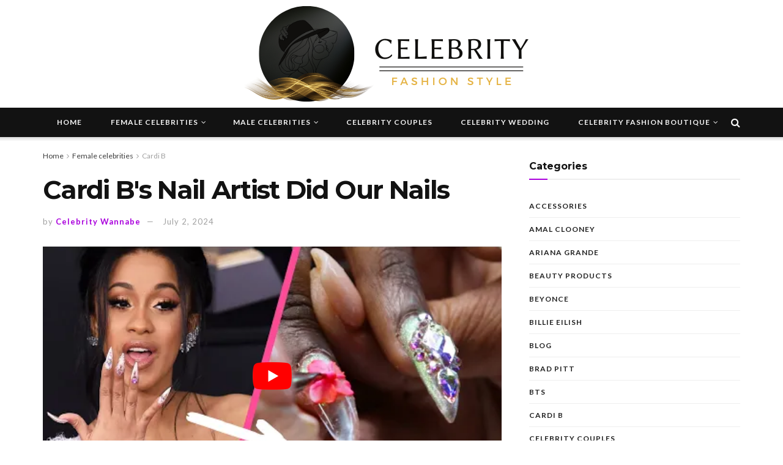

--- FILE ---
content_type: text/html; charset=UTF-8
request_url: https://celebrityfashionstyle.com/female-celebrities/cardi-b/cardi-bs-nail-artist-did-our-nails/
body_size: 32993
content:
<!doctype html>
<!--[if lt IE 7]> <html class="no-js lt-ie9 lt-ie8 lt-ie7" lang="en-US"> <![endif]-->
<!--[if IE 7]>    <html class="no-js lt-ie9 lt-ie8" lang="en-US"> <![endif]-->
<!--[if IE 8]>    <html class="no-js lt-ie9" lang="en-US"> <![endif]-->
<!--[if IE 9]>    <html class="no-js lt-ie10" lang="en-US"> <![endif]-->
<!--[if gt IE 8]><!--> <html class="no-js" lang="en-US"> <!--<![endif]-->
<head><meta http-equiv="Content-Type" content="text/html; charset=UTF-8" /><script>if(navigator.userAgent.match(/MSIE|Internet Explorer/i)||navigator.userAgent.match(/Trident\/7\..*?rv:11/i)){var href=document.location.href;if(!href.match(/[?&]nowprocket/)){if(href.indexOf("?")==-1){if(href.indexOf("#")==-1){document.location.href=href+"?nowprocket=1"}else{document.location.href=href.replace("#","?nowprocket=1#")}}else{if(href.indexOf("#")==-1){document.location.href=href+"&nowprocket=1"}else{document.location.href=href.replace("#","&nowprocket=1#")}}}}</script><script>(()=>{class RocketLazyLoadScripts{constructor(){this.v="2.0.4",this.userEvents=["keydown","keyup","mousedown","mouseup","mousemove","mouseover","mouseout","touchmove","touchstart","touchend","touchcancel","wheel","click","dblclick","input"],this.attributeEvents=["onblur","onclick","oncontextmenu","ondblclick","onfocus","onmousedown","onmouseenter","onmouseleave","onmousemove","onmouseout","onmouseover","onmouseup","onmousewheel","onscroll","onsubmit"]}async t(){this.i(),this.o(),/iP(ad|hone)/.test(navigator.userAgent)&&this.h(),this.u(),this.l(this),this.m(),this.k(this),this.p(this),this._(),await Promise.all([this.R(),this.L()]),this.lastBreath=Date.now(),this.S(this),this.P(),this.D(),this.O(),this.M(),await this.C(this.delayedScripts.normal),await this.C(this.delayedScripts.defer),await this.C(this.delayedScripts.async),await this.T(),await this.F(),await this.j(),await this.A(),window.dispatchEvent(new Event("rocket-allScriptsLoaded")),this.everythingLoaded=!0,this.lastTouchEnd&&await new Promise(t=>setTimeout(t,500-Date.now()+this.lastTouchEnd)),this.I(),this.H(),this.U(),this.W()}i(){this.CSPIssue=sessionStorage.getItem("rocketCSPIssue"),document.addEventListener("securitypolicyviolation",t=>{this.CSPIssue||"script-src-elem"!==t.violatedDirective||"data"!==t.blockedURI||(this.CSPIssue=!0,sessionStorage.setItem("rocketCSPIssue",!0))},{isRocket:!0})}o(){window.addEventListener("pageshow",t=>{this.persisted=t.persisted,this.realWindowLoadedFired=!0},{isRocket:!0}),window.addEventListener("pagehide",()=>{this.onFirstUserAction=null},{isRocket:!0})}h(){let t;function e(e){t=e}window.addEventListener("touchstart",e,{isRocket:!0}),window.addEventListener("touchend",function i(o){o.changedTouches[0]&&t.changedTouches[0]&&Math.abs(o.changedTouches[0].pageX-t.changedTouches[0].pageX)<10&&Math.abs(o.changedTouches[0].pageY-t.changedTouches[0].pageY)<10&&o.timeStamp-t.timeStamp<200&&(window.removeEventListener("touchstart",e,{isRocket:!0}),window.removeEventListener("touchend",i,{isRocket:!0}),"INPUT"===o.target.tagName&&"text"===o.target.type||(o.target.dispatchEvent(new TouchEvent("touchend",{target:o.target,bubbles:!0})),o.target.dispatchEvent(new MouseEvent("mouseover",{target:o.target,bubbles:!0})),o.target.dispatchEvent(new PointerEvent("click",{target:o.target,bubbles:!0,cancelable:!0,detail:1,clientX:o.changedTouches[0].clientX,clientY:o.changedTouches[0].clientY})),event.preventDefault()))},{isRocket:!0})}q(t){this.userActionTriggered||("mousemove"!==t.type||this.firstMousemoveIgnored?"keyup"===t.type||"mouseover"===t.type||"mouseout"===t.type||(this.userActionTriggered=!0,this.onFirstUserAction&&this.onFirstUserAction()):this.firstMousemoveIgnored=!0),"click"===t.type&&t.preventDefault(),t.stopPropagation(),t.stopImmediatePropagation(),"touchstart"===this.lastEvent&&"touchend"===t.type&&(this.lastTouchEnd=Date.now()),"click"===t.type&&(this.lastTouchEnd=0),this.lastEvent=t.type,t.composedPath&&t.composedPath()[0].getRootNode()instanceof ShadowRoot&&(t.rocketTarget=t.composedPath()[0]),this.savedUserEvents.push(t)}u(){this.savedUserEvents=[],this.userEventHandler=this.q.bind(this),this.userEvents.forEach(t=>window.addEventListener(t,this.userEventHandler,{passive:!1,isRocket:!0})),document.addEventListener("visibilitychange",this.userEventHandler,{isRocket:!0})}U(){this.userEvents.forEach(t=>window.removeEventListener(t,this.userEventHandler,{passive:!1,isRocket:!0})),document.removeEventListener("visibilitychange",this.userEventHandler,{isRocket:!0}),this.savedUserEvents.forEach(t=>{(t.rocketTarget||t.target).dispatchEvent(new window[t.constructor.name](t.type,t))})}m(){const t="return false",e=Array.from(this.attributeEvents,t=>"data-rocket-"+t),i="["+this.attributeEvents.join("],[")+"]",o="[data-rocket-"+this.attributeEvents.join("],[data-rocket-")+"]",s=(e,i,o)=>{o&&o!==t&&(e.setAttribute("data-rocket-"+i,o),e["rocket"+i]=new Function("event",o),e.setAttribute(i,t))};new MutationObserver(t=>{for(const n of t)"attributes"===n.type&&(n.attributeName.startsWith("data-rocket-")||this.everythingLoaded?n.attributeName.startsWith("data-rocket-")&&this.everythingLoaded&&this.N(n.target,n.attributeName.substring(12)):s(n.target,n.attributeName,n.target.getAttribute(n.attributeName))),"childList"===n.type&&n.addedNodes.forEach(t=>{if(t.nodeType===Node.ELEMENT_NODE)if(this.everythingLoaded)for(const i of[t,...t.querySelectorAll(o)])for(const t of i.getAttributeNames())e.includes(t)&&this.N(i,t.substring(12));else for(const e of[t,...t.querySelectorAll(i)])for(const t of e.getAttributeNames())this.attributeEvents.includes(t)&&s(e,t,e.getAttribute(t))})}).observe(document,{subtree:!0,childList:!0,attributeFilter:[...this.attributeEvents,...e]})}I(){this.attributeEvents.forEach(t=>{document.querySelectorAll("[data-rocket-"+t+"]").forEach(e=>{this.N(e,t)})})}N(t,e){const i=t.getAttribute("data-rocket-"+e);i&&(t.setAttribute(e,i),t.removeAttribute("data-rocket-"+e))}k(t){Object.defineProperty(HTMLElement.prototype,"onclick",{get(){return this.rocketonclick||null},set(e){this.rocketonclick=e,this.setAttribute(t.everythingLoaded?"onclick":"data-rocket-onclick","this.rocketonclick(event)")}})}S(t){function e(e,i){let o=e[i];e[i]=null,Object.defineProperty(e,i,{get:()=>o,set(s){t.everythingLoaded?o=s:e["rocket"+i]=o=s}})}e(document,"onreadystatechange"),e(window,"onload"),e(window,"onpageshow");try{Object.defineProperty(document,"readyState",{get:()=>t.rocketReadyState,set(e){t.rocketReadyState=e},configurable:!0}),document.readyState="loading"}catch(t){console.log("WPRocket DJE readyState conflict, bypassing")}}l(t){this.originalAddEventListener=EventTarget.prototype.addEventListener,this.originalRemoveEventListener=EventTarget.prototype.removeEventListener,this.savedEventListeners=[],EventTarget.prototype.addEventListener=function(e,i,o){o&&o.isRocket||!t.B(e,this)&&!t.userEvents.includes(e)||t.B(e,this)&&!t.userActionTriggered||e.startsWith("rocket-")||t.everythingLoaded?t.originalAddEventListener.call(this,e,i,o):(t.savedEventListeners.push({target:this,remove:!1,type:e,func:i,options:o}),"mouseenter"!==e&&"mouseleave"!==e||t.originalAddEventListener.call(this,e,t.savedUserEvents.push,o))},EventTarget.prototype.removeEventListener=function(e,i,o){o&&o.isRocket||!t.B(e,this)&&!t.userEvents.includes(e)||t.B(e,this)&&!t.userActionTriggered||e.startsWith("rocket-")||t.everythingLoaded?t.originalRemoveEventListener.call(this,e,i,o):t.savedEventListeners.push({target:this,remove:!0,type:e,func:i,options:o})}}J(t,e){this.savedEventListeners=this.savedEventListeners.filter(i=>{let o=i.type,s=i.target||window;return e!==o||t!==s||(this.B(o,s)&&(i.type="rocket-"+o),this.$(i),!1)})}H(){EventTarget.prototype.addEventListener=this.originalAddEventListener,EventTarget.prototype.removeEventListener=this.originalRemoveEventListener,this.savedEventListeners.forEach(t=>this.$(t))}$(t){t.remove?this.originalRemoveEventListener.call(t.target,t.type,t.func,t.options):this.originalAddEventListener.call(t.target,t.type,t.func,t.options)}p(t){let e;function i(e){return t.everythingLoaded?e:e.split(" ").map(t=>"load"===t||t.startsWith("load.")?"rocket-jquery-load":t).join(" ")}function o(o){function s(e){const s=o.fn[e];o.fn[e]=o.fn.init.prototype[e]=function(){return this[0]===window&&t.userActionTriggered&&("string"==typeof arguments[0]||arguments[0]instanceof String?arguments[0]=i(arguments[0]):"object"==typeof arguments[0]&&Object.keys(arguments[0]).forEach(t=>{const e=arguments[0][t];delete arguments[0][t],arguments[0][i(t)]=e})),s.apply(this,arguments),this}}if(o&&o.fn&&!t.allJQueries.includes(o)){const e={DOMContentLoaded:[],"rocket-DOMContentLoaded":[]};for(const t in e)document.addEventListener(t,()=>{e[t].forEach(t=>t())},{isRocket:!0});o.fn.ready=o.fn.init.prototype.ready=function(i){function s(){parseInt(o.fn.jquery)>2?setTimeout(()=>i.bind(document)(o)):i.bind(document)(o)}return"function"==typeof i&&(t.realDomReadyFired?!t.userActionTriggered||t.fauxDomReadyFired?s():e["rocket-DOMContentLoaded"].push(s):e.DOMContentLoaded.push(s)),o([])},s("on"),s("one"),s("off"),t.allJQueries.push(o)}e=o}t.allJQueries=[],o(window.jQuery),Object.defineProperty(window,"jQuery",{get:()=>e,set(t){o(t)}})}P(){const t=new Map;document.write=document.writeln=function(e){const i=document.currentScript,o=document.createRange(),s=i.parentElement;let n=t.get(i);void 0===n&&(n=i.nextSibling,t.set(i,n));const c=document.createDocumentFragment();o.setStart(c,0),c.appendChild(o.createContextualFragment(e)),s.insertBefore(c,n)}}async R(){return new Promise(t=>{this.userActionTriggered?t():this.onFirstUserAction=t})}async L(){return new Promise(t=>{document.addEventListener("DOMContentLoaded",()=>{this.realDomReadyFired=!0,t()},{isRocket:!0})})}async j(){return this.realWindowLoadedFired?Promise.resolve():new Promise(t=>{window.addEventListener("load",t,{isRocket:!0})})}M(){this.pendingScripts=[];this.scriptsMutationObserver=new MutationObserver(t=>{for(const e of t)e.addedNodes.forEach(t=>{"SCRIPT"!==t.tagName||t.noModule||t.isWPRocket||this.pendingScripts.push({script:t,promise:new Promise(e=>{const i=()=>{const i=this.pendingScripts.findIndex(e=>e.script===t);i>=0&&this.pendingScripts.splice(i,1),e()};t.addEventListener("load",i,{isRocket:!0}),t.addEventListener("error",i,{isRocket:!0}),setTimeout(i,1e3)})})})}),this.scriptsMutationObserver.observe(document,{childList:!0,subtree:!0})}async F(){await this.X(),this.pendingScripts.length?(await this.pendingScripts[0].promise,await this.F()):this.scriptsMutationObserver.disconnect()}D(){this.delayedScripts={normal:[],async:[],defer:[]},document.querySelectorAll("script[type$=rocketlazyloadscript]").forEach(t=>{t.hasAttribute("data-rocket-src")?t.hasAttribute("async")&&!1!==t.async?this.delayedScripts.async.push(t):t.hasAttribute("defer")&&!1!==t.defer||"module"===t.getAttribute("data-rocket-type")?this.delayedScripts.defer.push(t):this.delayedScripts.normal.push(t):this.delayedScripts.normal.push(t)})}async _(){await this.L();let t=[];document.querySelectorAll("script[type$=rocketlazyloadscript][data-rocket-src]").forEach(e=>{let i=e.getAttribute("data-rocket-src");if(i&&!i.startsWith("data:")){i.startsWith("//")&&(i=location.protocol+i);try{const o=new URL(i).origin;o!==location.origin&&t.push({src:o,crossOrigin:e.crossOrigin||"module"===e.getAttribute("data-rocket-type")})}catch(t){}}}),t=[...new Map(t.map(t=>[JSON.stringify(t),t])).values()],this.Y(t,"preconnect")}async G(t){if(await this.K(),!0!==t.noModule||!("noModule"in HTMLScriptElement.prototype))return new Promise(e=>{let i;function o(){(i||t).setAttribute("data-rocket-status","executed"),e()}try{if(navigator.userAgent.includes("Firefox/")||""===navigator.vendor||this.CSPIssue)i=document.createElement("script"),[...t.attributes].forEach(t=>{let e=t.nodeName;"type"!==e&&("data-rocket-type"===e&&(e="type"),"data-rocket-src"===e&&(e="src"),i.setAttribute(e,t.nodeValue))}),t.text&&(i.text=t.text),t.nonce&&(i.nonce=t.nonce),i.hasAttribute("src")?(i.addEventListener("load",o,{isRocket:!0}),i.addEventListener("error",()=>{i.setAttribute("data-rocket-status","failed-network"),e()},{isRocket:!0}),setTimeout(()=>{i.isConnected||e()},1)):(i.text=t.text,o()),i.isWPRocket=!0,t.parentNode.replaceChild(i,t);else{const i=t.getAttribute("data-rocket-type"),s=t.getAttribute("data-rocket-src");i?(t.type=i,t.removeAttribute("data-rocket-type")):t.removeAttribute("type"),t.addEventListener("load",o,{isRocket:!0}),t.addEventListener("error",i=>{this.CSPIssue&&i.target.src.startsWith("data:")?(console.log("WPRocket: CSP fallback activated"),t.removeAttribute("src"),this.G(t).then(e)):(t.setAttribute("data-rocket-status","failed-network"),e())},{isRocket:!0}),s?(t.fetchPriority="high",t.removeAttribute("data-rocket-src"),t.src=s):t.src="data:text/javascript;base64,"+window.btoa(unescape(encodeURIComponent(t.text)))}}catch(i){t.setAttribute("data-rocket-status","failed-transform"),e()}});t.setAttribute("data-rocket-status","skipped")}async C(t){const e=t.shift();return e?(e.isConnected&&await this.G(e),this.C(t)):Promise.resolve()}O(){this.Y([...this.delayedScripts.normal,...this.delayedScripts.defer,...this.delayedScripts.async],"preload")}Y(t,e){this.trash=this.trash||[];let i=!0;var o=document.createDocumentFragment();t.forEach(t=>{const s=t.getAttribute&&t.getAttribute("data-rocket-src")||t.src;if(s&&!s.startsWith("data:")){const n=document.createElement("link");n.href=s,n.rel=e,"preconnect"!==e&&(n.as="script",n.fetchPriority=i?"high":"low"),t.getAttribute&&"module"===t.getAttribute("data-rocket-type")&&(n.crossOrigin=!0),t.crossOrigin&&(n.crossOrigin=t.crossOrigin),t.integrity&&(n.integrity=t.integrity),t.nonce&&(n.nonce=t.nonce),o.appendChild(n),this.trash.push(n),i=!1}}),document.head.appendChild(o)}W(){this.trash.forEach(t=>t.remove())}async T(){try{document.readyState="interactive"}catch(t){}this.fauxDomReadyFired=!0;try{await this.K(),this.J(document,"readystatechange"),document.dispatchEvent(new Event("rocket-readystatechange")),await this.K(),document.rocketonreadystatechange&&document.rocketonreadystatechange(),await this.K(),this.J(document,"DOMContentLoaded"),document.dispatchEvent(new Event("rocket-DOMContentLoaded")),await this.K(),this.J(window,"DOMContentLoaded"),window.dispatchEvent(new Event("rocket-DOMContentLoaded"))}catch(t){console.error(t)}}async A(){try{document.readyState="complete"}catch(t){}try{await this.K(),this.J(document,"readystatechange"),document.dispatchEvent(new Event("rocket-readystatechange")),await this.K(),document.rocketonreadystatechange&&document.rocketonreadystatechange(),await this.K(),this.J(window,"load"),window.dispatchEvent(new Event("rocket-load")),await this.K(),window.rocketonload&&window.rocketonload(),await this.K(),this.allJQueries.forEach(t=>t(window).trigger("rocket-jquery-load")),await this.K(),this.J(window,"pageshow");const t=new Event("rocket-pageshow");t.persisted=this.persisted,window.dispatchEvent(t),await this.K(),window.rocketonpageshow&&window.rocketonpageshow({persisted:this.persisted})}catch(t){console.error(t)}}async K(){Date.now()-this.lastBreath>45&&(await this.X(),this.lastBreath=Date.now())}async X(){return document.hidden?new Promise(t=>setTimeout(t)):new Promise(t=>requestAnimationFrame(t))}B(t,e){return e===document&&"readystatechange"===t||(e===document&&"DOMContentLoaded"===t||(e===window&&"DOMContentLoaded"===t||(e===window&&"load"===t||e===window&&"pageshow"===t)))}static run(){(new RocketLazyLoadScripts).t()}}RocketLazyLoadScripts.run()})();</script>
    
    <meta name='viewport' content='width=device-width, initial-scale=1, user-scalable=yes' />
    <link rel="profile" href="https://gmpg.org/xfn/11" />
    <link rel="pingback" href="https://celebrityfashionstyle.com/xmlrpc.php" />
    <meta name="theme-color" content="#020000">
             <meta name="msapplication-navbutton-color" content="#020000">
             <meta name="apple-mobile-web-app-status-bar-style" content="#020000"><meta name='robots' content='index, follow, max-image-preview:large, max-snippet:-1, max-video-preview:-1' />
<meta property="og:type" content="article">
<meta property="og:title" content="Cardi B&amp;#39;s Nail Artist Did Our Nails">
<meta property="og:site_name" content="Celebrity Fashion Style">
<meta property="og:description" content="Click to subscribe to BuzzFeed’s newest channel, Cocoa Butter!: https://www.youtube.com/CocoaButter/ &quot;You&#039;re gonna need an assistant to go to the bathroom.&quot; Special">
<meta property="og:url" content="https://celebrityfashionstyle.com/female-celebrities/cardi-b/cardi-bs-nail-artist-did-our-nails/">
<meta property="og:locale" content="en_US">
<meta property="og:image" content="https://celebrityfashionstyle.com/wp-content/uploads/2021/06/1623982911_maxresdefault.jpg">
<meta property="og:image:height" content="720">
<meta property="og:image:width" content="1280">
<meta property="article:published_time" content="2024-07-02T00:56:37+00:00">
<meta property="article:modified_time" content="2024-07-02T00:56:37+00:00">
<meta property="article:section" content="Cardi B">
<meta property="article:tag" content="cardi b inspired outfits">
<meta property="article:tag" content="cardi b style clothes">
<meta property="article:tag" content="Cardi B style outfits fashion">
<meta name="twitter:card" content="summary_large_image">
<meta name="twitter:title" content="Cardi B&#039;s Nail Artist Did Our Nails">
<meta name="twitter:description" content="Click to subscribe to BuzzFeed’s newest channel, Cocoa Butter!: https://www.youtube.com/CocoaButter/ &quot;You&#039;re gonna need an assistant to go to the bathroom.&quot; Special">
<meta name="twitter:url" content="https://celebrityfashionstyle.com/female-celebrities/cardi-b/cardi-bs-nail-artist-did-our-nails/">
<meta name="twitter:site" content="">
<meta name="twitter:image:src" content="https://celebrityfashionstyle.com/wp-content/uploads/2021/06/1623982911_maxresdefault.jpg">
<meta name="twitter:image:width" content="1280">
<meta name="twitter:image:height" content="720">
			<script type="rocketlazyloadscript" data-rocket-type="text/javascript">
			  var jnews_ajax_url = '/?ajax-request=jnews'
			</script>
			<script type="rocketlazyloadscript" data-rocket-type="text/javascript">;window.jnews=window.jnews||{},window.jnews.library=window.jnews.library||{},window.jnews.library=function(){"use strict";var e=this;e.win=window,e.doc=document,e.noop=function(){},e.globalBody=e.doc.getElementsByTagName("body")[0],e.globalBody=e.globalBody?e.globalBody:e.doc,e.win.jnewsDataStorage=e.win.jnewsDataStorage||{_storage:new WeakMap,put:function(e,t,n){this._storage.has(e)||this._storage.set(e,new Map),this._storage.get(e).set(t,n)},get:function(e,t){return this._storage.get(e).get(t)},has:function(e,t){return this._storage.has(e)&&this._storage.get(e).has(t)},remove:function(e,t){var n=this._storage.get(e).delete(t);return 0===!this._storage.get(e).size&&this._storage.delete(e),n}},e.windowWidth=function(){return e.win.innerWidth||e.docEl.clientWidth||e.globalBody.clientWidth},e.windowHeight=function(){return e.win.innerHeight||e.docEl.clientHeight||e.globalBody.clientHeight},e.requestAnimationFrame=e.win.requestAnimationFrame||e.win.webkitRequestAnimationFrame||e.win.mozRequestAnimationFrame||e.win.msRequestAnimationFrame||window.oRequestAnimationFrame||function(e){return setTimeout(e,1e3/60)},e.cancelAnimationFrame=e.win.cancelAnimationFrame||e.win.webkitCancelAnimationFrame||e.win.webkitCancelRequestAnimationFrame||e.win.mozCancelAnimationFrame||e.win.msCancelRequestAnimationFrame||e.win.oCancelRequestAnimationFrame||function(e){clearTimeout(e)},e.classListSupport="classList"in document.createElement("_"),e.hasClass=e.classListSupport?function(e,t){return e.classList.contains(t)}:function(e,t){return e.className.indexOf(t)>=0},e.addClass=e.classListSupport?function(t,n){e.hasClass(t,n)||t.classList.add(n)}:function(t,n){e.hasClass(t,n)||(t.className+=" "+n)},e.removeClass=e.classListSupport?function(t,n){e.hasClass(t,n)&&t.classList.remove(n)}:function(t,n){e.hasClass(t,n)&&(t.className=t.className.replace(n,""))},e.objKeys=function(e){var t=[];for(var n in e)Object.prototype.hasOwnProperty.call(e,n)&&t.push(n);return t},e.isObjectSame=function(e,t){var n=!0;return JSON.stringify(e)!==JSON.stringify(t)&&(n=!1),n},e.extend=function(){for(var e,t,n,o=arguments[0]||{},i=1,a=arguments.length;i<a;i++)if(null!==(e=arguments[i]))for(t in e)o!==(n=e[t])&&void 0!==n&&(o[t]=n);return o},e.dataStorage=e.win.jnewsDataStorage,e.isVisible=function(e){return 0!==e.offsetWidth&&0!==e.offsetHeight||e.getBoundingClientRect().length},e.getHeight=function(e){return e.offsetHeight||e.clientHeight||e.getBoundingClientRect().height},e.getWidth=function(e){return e.offsetWidth||e.clientWidth||e.getBoundingClientRect().width},e.supportsPassive=!1;try{var t=Object.defineProperty({},"passive",{get:function(){e.supportsPassive=!0}});"createEvent"in e.doc?e.win.addEventListener("test",null,t):"fireEvent"in e.doc&&e.win.attachEvent("test",null)}catch(e){}e.passiveOption=!!e.supportsPassive&&{passive:!0},e.setStorage=function(e,t){e="jnews-"+e;var n={expired:Math.floor(((new Date).getTime()+432e5)/1e3)};t=Object.assign(n,t);localStorage.setItem(e,JSON.stringify(t))},e.getStorage=function(e){e="jnews-"+e;var t=localStorage.getItem(e);return null!==t&&0<t.length?JSON.parse(localStorage.getItem(e)):{}},e.expiredStorage=function(){var t,n="jnews-";for(var o in localStorage)o.indexOf(n)>-1&&"undefined"!==(t=e.getStorage(o.replace(n,""))).expired&&t.expired<Math.floor((new Date).getTime()/1e3)&&localStorage.removeItem(o)},e.addEvents=function(t,n,o){for(var i in n){var a=["touchstart","touchmove"].indexOf(i)>=0&&!o&&e.passiveOption;"createEvent"in e.doc?t.addEventListener(i,n[i],a):"fireEvent"in e.doc&&t.attachEvent("on"+i,n[i])}},e.removeEvents=function(t,n){for(var o in n)"createEvent"in e.doc?t.removeEventListener(o,n[o]):"fireEvent"in e.doc&&t.detachEvent("on"+o,n[o])},e.triggerEvents=function(t,n,o){var i;o=o||{detail:null};return"createEvent"in e.doc?(!(i=e.doc.createEvent("CustomEvent")||new CustomEvent(n)).initCustomEvent||i.initCustomEvent(n,!0,!1,o),void t.dispatchEvent(i)):"fireEvent"in e.doc?((i=e.doc.createEventObject()).eventType=n,void t.fireEvent("on"+i.eventType,i)):void 0},e.getParents=function(t,n){void 0===n&&(n=e.doc);for(var o=[],i=t.parentNode,a=!1;!a;)if(i){var r=i;r.querySelectorAll(n).length?a=!0:(o.push(r),i=r.parentNode)}else o=[],a=!0;return o},e.forEach=function(e,t,n){for(var o=0,i=e.length;o<i;o++)t.call(n,e[o],o)},e.getText=function(e){return e.innerText||e.textContent},e.setText=function(e,t){var n="object"==typeof t?t.innerText||t.textContent:t;e.innerText&&(e.innerText=n),e.textContent&&(e.textContent=n)},e.httpBuildQuery=function(t){return e.objKeys(t).reduce(function t(n){var o=arguments.length>1&&void 0!==arguments[1]?arguments[1]:null;return function(i,a){var r=n[a];a=encodeURIComponent(a);var s=o?"".concat(o,"[").concat(a,"]"):a;return null==r||"function"==typeof r?(i.push("".concat(s,"=")),i):["number","boolean","string"].includes(typeof r)?(i.push("".concat(s,"=").concat(encodeURIComponent(r))),i):(i.push(e.objKeys(r).reduce(t(r,s),[]).join("&")),i)}}(t),[]).join("&")},e.get=function(t,n,o,i){return o="function"==typeof o?o:e.noop,e.ajax("GET",t,n,o,i)},e.post=function(t,n,o,i){return o="function"==typeof o?o:e.noop,e.ajax("POST",t,n,o,i)},e.ajax=function(t,n,o,i,a){var r=new XMLHttpRequest,s=n,c=e.httpBuildQuery(o);if(t=-1!=["GET","POST"].indexOf(t)?t:"GET",r.open(t,s+("GET"==t?"?"+c:""),!0),"POST"==t&&r.setRequestHeader("Content-type","application/x-www-form-urlencoded"),r.setRequestHeader("X-Requested-With","XMLHttpRequest"),r.onreadystatechange=function(){4===r.readyState&&200<=r.status&&300>r.status&&"function"==typeof i&&i.call(void 0,r.response)},void 0!==a&&!a){return{xhr:r,send:function(){r.send("POST"==t?c:null)}}}return r.send("POST"==t?c:null),{xhr:r}},e.scrollTo=function(t,n,o){function i(e,t,n){this.start=this.position(),this.change=e-this.start,this.currentTime=0,this.increment=20,this.duration=void 0===n?500:n,this.callback=t,this.finish=!1,this.animateScroll()}return Math.easeInOutQuad=function(e,t,n,o){return(e/=o/2)<1?n/2*e*e+t:-n/2*(--e*(e-2)-1)+t},i.prototype.stop=function(){this.finish=!0},i.prototype.move=function(t){e.doc.documentElement.scrollTop=t,e.globalBody.parentNode.scrollTop=t,e.globalBody.scrollTop=t},i.prototype.position=function(){return e.doc.documentElement.scrollTop||e.globalBody.parentNode.scrollTop||e.globalBody.scrollTop},i.prototype.animateScroll=function(){this.currentTime+=this.increment;var t=Math.easeInOutQuad(this.currentTime,this.start,this.change,this.duration);this.move(t),this.currentTime<this.duration&&!this.finish?e.requestAnimationFrame.call(e.win,this.animateScroll.bind(this)):this.callback&&"function"==typeof this.callback&&this.callback()},new i(t,n,o)},e.unwrap=function(t){var n,o=t;e.forEach(t,(function(e,t){n?n+=e:n=e})),o.replaceWith(n)},e.performance={start:function(e){performance.mark(e+"Start")},stop:function(e){performance.mark(e+"End"),performance.measure(e,e+"Start",e+"End")}},e.fps=function(){var t=0,n=0,o=0;!function(){var i=t=0,a=0,r=0,s=document.getElementById("fpsTable"),c=function(t){void 0===document.getElementsByTagName("body")[0]?e.requestAnimationFrame.call(e.win,(function(){c(t)})):document.getElementsByTagName("body")[0].appendChild(t)};null===s&&((s=document.createElement("div")).style.position="fixed",s.style.top="120px",s.style.left="10px",s.style.width="100px",s.style.height="20px",s.style.border="1px solid black",s.style.fontSize="11px",s.style.zIndex="100000",s.style.backgroundColor="white",s.id="fpsTable",c(s));var l=function(){o++,n=Date.now(),(a=(o/(r=(n-t)/1e3)).toPrecision(2))!=i&&(i=a,s.innerHTML=i+"fps"),1<r&&(t=n,o=0),e.requestAnimationFrame.call(e.win,l)};l()}()},e.instr=function(e,t){for(var n=0;n<t.length;n++)if(-1!==e.toLowerCase().indexOf(t[n].toLowerCase()))return!0},e.winLoad=function(t,n){function o(o){if("complete"===e.doc.readyState||"interactive"===e.doc.readyState)return!o||n?setTimeout(t,n||1):t(o),1}o()||e.addEvents(e.win,{load:o})},e.docReady=function(t,n){function o(o){if("complete"===e.doc.readyState||"interactive"===e.doc.readyState)return!o||n?setTimeout(t,n||1):t(o),1}o()||e.addEvents(e.doc,{DOMContentLoaded:o})},e.fireOnce=function(){e.docReady((function(){e.assets=e.assets||[],e.assets.length&&(e.boot(),e.load_assets())}),50)},e.boot=function(){e.length&&e.doc.querySelectorAll("style[media]").forEach((function(e){"not all"==e.getAttribute("media")&&e.removeAttribute("media")}))},e.create_js=function(t,n){var o=e.doc.createElement("script");switch(o.setAttribute("src",t),n){case"defer":o.setAttribute("defer",!0);break;case"async":o.setAttribute("async",!0);break;case"deferasync":o.setAttribute("defer",!0),o.setAttribute("async",!0)}e.globalBody.appendChild(o)},e.load_assets=function(){"object"==typeof e.assets&&e.forEach(e.assets.slice(0),(function(t,n){var o="";t.defer&&(o+="defer"),t.async&&(o+="async"),e.create_js(t.url,o);var i=e.assets.indexOf(t);i>-1&&e.assets.splice(i,1)})),e.assets=jnewsoption.au_scripts=window.jnewsads=[]},e.setCookie=function(e,t,n){var o="";if(n){var i=new Date;i.setTime(i.getTime()+24*n*60*60*1e3),o="; expires="+i.toUTCString()}document.cookie=e+"="+(t||"")+o+"; path=/"},e.getCookie=function(e){for(var t=e+"=",n=document.cookie.split(";"),o=0;o<n.length;o++){for(var i=n[o];" "==i.charAt(0);)i=i.substring(1,i.length);if(0==i.indexOf(t))return i.substring(t.length,i.length)}return null},e.eraseCookie=function(e){document.cookie=e+"=; Path=/; Expires=Thu, 01 Jan 1970 00:00:01 GMT;"},e.docReady((function(){e.globalBody=e.globalBody==e.doc?e.doc.getElementsByTagName("body")[0]:e.globalBody,e.globalBody=e.globalBody?e.globalBody:e.doc})),e.winLoad((function(){e.winLoad((function(){var t=!1;if(void 0!==window.jnewsadmin)if(void 0!==window.file_version_checker){var n=e.objKeys(window.file_version_checker);n.length?n.forEach((function(e){t||"10.0.4"===window.file_version_checker[e]||(t=!0)})):t=!0}else t=!0;t&&(window.jnewsHelper.getMessage(),window.jnewsHelper.getNotice())}),2500)}))},window.jnews.library=new window.jnews.library;</script>
	<!-- This site is optimized with the Yoast SEO plugin v26.8 - https://yoast.com/product/yoast-seo-wordpress/ -->
	<title>Cardi B&#039;s Nail Artist Did Our Nails - Celebrity Fashion Style</title>
<link data-rocket-preload as="style" href="https://fonts.googleapis.com/css?family=Lato%3Aregular%2C900%2C700%7CMontserrat%3Aregular%2C700&#038;display=swap" rel="preload">
<link href="https://fonts.googleapis.com/css?family=Lato%3Aregular%2C900%2C700%7CMontserrat%3Aregular%2C700&#038;display=swap" media="print" onload="this.media=&#039;all&#039;" rel="stylesheet">
<noscript data-wpr-hosted-gf-parameters=""><link rel="stylesheet" href="https://fonts.googleapis.com/css?family=Lato%3Aregular%2C900%2C700%7CMontserrat%3Aregular%2C700&#038;display=swap"></noscript>
	<link rel="canonical" href="https://celebrityfashionstyle.com/female-celebrities/cardi-b/cardi-bs-nail-artist-did-our-nails/" />
	<meta property="og:locale" content="en_US" />
	<meta property="og:type" content="article" />
	<meta property="og:title" content="Cardi B&#039;s Nail Artist Did Our Nails - Celebrity Fashion Style" />
	<meta property="og:description" content="Click to subscribe to BuzzFeed’s newest channel, Cocoa Butter!: https://www.youtube.com/CocoaButter/ &#8220;You&#8217;re gonna need an assistant to go to the bathroom.&#8221; Special thanks to: https://www.instagram.com/lechatnails/?hl=en LeChat products used by Jenny Bui can be found here: LeChat Dare To Wear Metallux Unicorn Tears: https://bzfd.it/2zqSoyp LeChat Nobility Essential Cuticle Oil: https://bzfd.it/2yPkZ0T As/Is Subscribe for daily videos &#038; series about [&hellip;]" />
	<meta property="og:url" content="https://celebrityfashionstyle.com/female-celebrities/cardi-b/cardi-bs-nail-artist-did-our-nails/" />
	<meta property="og:site_name" content="Celebrity Fashion Style" />
	<meta property="article:published_time" content="2024-07-02T00:56:37+00:00" />
	<meta property="og:image" content="https://celebrityfashionstyle.com/wp-content/uploads/2021/06/1623982911_maxresdefault.jpg" />
	<meta property="og:image:width" content="1280" />
	<meta property="og:image:height" content="720" />
	<meta property="og:image:type" content="image/jpeg" />
	<meta name="author" content="Celebrity Wannabe" />
	<meta name="twitter:card" content="summary_large_image" />
	<meta name="twitter:label1" content="Written by" />
	<meta name="twitter:data1" content="Celebrity Wannabe" />
	<meta name="twitter:label2" content="Est. reading time" />
	<meta name="twitter:data2" content="1 minute" />
	<script type="application/ld+json" class="yoast-schema-graph">{"@context":"https://schema.org","@graph":[{"@type":"Article","@id":"https://celebrityfashionstyle.com/female-celebrities/cardi-b/cardi-bs-nail-artist-did-our-nails/#article","isPartOf":{"@id":"https://celebrityfashionstyle.com/female-celebrities/cardi-b/cardi-bs-nail-artist-did-our-nails/"},"author":{"name":"Celebrity Wannabe","@id":"https://celebrityfashionstyle.com/#/schema/person/77a27bb67ab46ac8f9697c575a1cf7f8"},"headline":"Cardi B&#39;s Nail Artist Did Our Nails","datePublished":"2024-07-02T00:56:37+00:00","mainEntityOfPage":{"@id":"https://celebrityfashionstyle.com/female-celebrities/cardi-b/cardi-bs-nail-artist-did-our-nails/"},"wordCount":270,"image":{"@id":"https://celebrityfashionstyle.com/female-celebrities/cardi-b/cardi-bs-nail-artist-did-our-nails/#primaryimage"},"thumbnailUrl":"https://celebrityfashionstyle.com/wp-content/uploads/2021/06/1623982911_maxresdefault.jpg","keywords":["cardi b inspired outfits","cardi b style clothes","Cardi B style outfits fashion"],"articleSection":["Cardi B"],"inLanguage":"en-US"},{"@type":"WebPage","@id":"https://celebrityfashionstyle.com/female-celebrities/cardi-b/cardi-bs-nail-artist-did-our-nails/","url":"https://celebrityfashionstyle.com/female-celebrities/cardi-b/cardi-bs-nail-artist-did-our-nails/","name":"Cardi B&#39;s Nail Artist Did Our Nails - Celebrity Fashion Style","isPartOf":{"@id":"https://celebrityfashionstyle.com/#website"},"primaryImageOfPage":{"@id":"https://celebrityfashionstyle.com/female-celebrities/cardi-b/cardi-bs-nail-artist-did-our-nails/#primaryimage"},"image":{"@id":"https://celebrityfashionstyle.com/female-celebrities/cardi-b/cardi-bs-nail-artist-did-our-nails/#primaryimage"},"thumbnailUrl":"https://celebrityfashionstyle.com/wp-content/uploads/2021/06/1623982911_maxresdefault.jpg","datePublished":"2024-07-02T00:56:37+00:00","author":{"@id":"https://celebrityfashionstyle.com/#/schema/person/77a27bb67ab46ac8f9697c575a1cf7f8"},"breadcrumb":{"@id":"https://celebrityfashionstyle.com/female-celebrities/cardi-b/cardi-bs-nail-artist-did-our-nails/#breadcrumb"},"inLanguage":"en-US","potentialAction":[{"@type":"ReadAction","target":["https://celebrityfashionstyle.com/female-celebrities/cardi-b/cardi-bs-nail-artist-did-our-nails/"]}]},{"@type":"ImageObject","inLanguage":"en-US","@id":"https://celebrityfashionstyle.com/female-celebrities/cardi-b/cardi-bs-nail-artist-did-our-nails/#primaryimage","url":"https://celebrityfashionstyle.com/wp-content/uploads/2021/06/1623982911_maxresdefault.jpg","contentUrl":"https://celebrityfashionstyle.com/wp-content/uploads/2021/06/1623982911_maxresdefault.jpg","width":1280,"height":720},{"@type":"BreadcrumbList","@id":"https://celebrityfashionstyle.com/female-celebrities/cardi-b/cardi-bs-nail-artist-did-our-nails/#breadcrumb","itemListElement":[{"@type":"ListItem","position":1,"name":"Home","item":"https://celebrityfashionstyle.com/"},{"@type":"ListItem","position":2,"name":"Cardi B&#39;s Nail Artist Did Our Nails"}]},{"@type":"WebSite","@id":"https://celebrityfashionstyle.com/#website","url":"https://celebrityfashionstyle.com/","name":"Celebrity Fashion Style","description":"Life Is Too Short To Wear Boring Sunglasses In Instagram Selfies","potentialAction":[{"@type":"SearchAction","target":{"@type":"EntryPoint","urlTemplate":"https://celebrityfashionstyle.com/?s={search_term_string}"},"query-input":{"@type":"PropertyValueSpecification","valueRequired":true,"valueName":"search_term_string"}}],"inLanguage":"en-US"},{"@type":"Person","@id":"https://celebrityfashionstyle.com/#/schema/person/77a27bb67ab46ac8f9697c575a1cf7f8","name":"Celebrity Wannabe","image":{"@type":"ImageObject","inLanguage":"en-US","@id":"https://celebrityfashionstyle.com/#/schema/person/image/","url":"https://secure.gravatar.com/avatar/77f36eeab64db700a5b21f9fcf3dbff1682be7e6f36faa1c15b72c65ffd7d988?s=96&d=identicon&r=g","contentUrl":"https://secure.gravatar.com/avatar/77f36eeab64db700a5b21f9fcf3dbff1682be7e6f36faa1c15b72c65ffd7d988?s=96&d=identicon&r=g","caption":"Celebrity Wannabe"},"url":"https://celebrityfashionstyle.com/author/bonjour-ktync/"}]}</script>
	<!-- / Yoast SEO plugin. -->


<link rel='dns-prefetch' href='//fonts.googleapis.com' />
<link rel='preconnect' href='https://fonts.gstatic.com' />
<link rel="alternate" type="application/rss+xml" title="Celebrity Fashion Style &raquo; Feed" href="https://celebrityfashionstyle.com/feed/" />
<link rel="alternate" type="application/rss+xml" title="Celebrity Fashion Style &raquo; Comments Feed" href="https://celebrityfashionstyle.com/comments/feed/" />
<link rel="alternate" title="oEmbed (JSON)" type="application/json+oembed" href="https://celebrityfashionstyle.com/wp-json/oembed/1.0/embed?url=https%3A%2F%2Fcelebrityfashionstyle.com%2Ffemale-celebrities%2Fcardi-b%2Fcardi-bs-nail-artist-did-our-nails%2F" />
<link rel="alternate" title="oEmbed (XML)" type="text/xml+oembed" href="https://celebrityfashionstyle.com/wp-json/oembed/1.0/embed?url=https%3A%2F%2Fcelebrityfashionstyle.com%2Ffemale-celebrities%2Fcardi-b%2Fcardi-bs-nail-artist-did-our-nails%2F&#038;format=xml" />
<style id='wp-img-auto-sizes-contain-inline-css' type='text/css'>
img:is([sizes=auto i],[sizes^="auto," i]){contain-intrinsic-size:3000px 1500px}
/*# sourceURL=wp-img-auto-sizes-contain-inline-css */
</style>
<style id='wp-emoji-styles-inline-css' type='text/css'>

	img.wp-smiley, img.emoji {
		display: inline !important;
		border: none !important;
		box-shadow: none !important;
		height: 1em !important;
		width: 1em !important;
		margin: 0 0.07em !important;
		vertical-align: -0.1em !important;
		background: none !important;
		padding: 0 !important;
	}
/*# sourceURL=wp-emoji-styles-inline-css */
</style>
<style id='wp-block-library-inline-css' type='text/css'>
:root{--wp-block-synced-color:#7a00df;--wp-block-synced-color--rgb:122,0,223;--wp-bound-block-color:var(--wp-block-synced-color);--wp-editor-canvas-background:#ddd;--wp-admin-theme-color:#007cba;--wp-admin-theme-color--rgb:0,124,186;--wp-admin-theme-color-darker-10:#006ba1;--wp-admin-theme-color-darker-10--rgb:0,107,160.5;--wp-admin-theme-color-darker-20:#005a87;--wp-admin-theme-color-darker-20--rgb:0,90,135;--wp-admin-border-width-focus:2px}@media (min-resolution:192dpi){:root{--wp-admin-border-width-focus:1.5px}}.wp-element-button{cursor:pointer}:root .has-very-light-gray-background-color{background-color:#eee}:root .has-very-dark-gray-background-color{background-color:#313131}:root .has-very-light-gray-color{color:#eee}:root .has-very-dark-gray-color{color:#313131}:root .has-vivid-green-cyan-to-vivid-cyan-blue-gradient-background{background:linear-gradient(135deg,#00d084,#0693e3)}:root .has-purple-crush-gradient-background{background:linear-gradient(135deg,#34e2e4,#4721fb 50%,#ab1dfe)}:root .has-hazy-dawn-gradient-background{background:linear-gradient(135deg,#faaca8,#dad0ec)}:root .has-subdued-olive-gradient-background{background:linear-gradient(135deg,#fafae1,#67a671)}:root .has-atomic-cream-gradient-background{background:linear-gradient(135deg,#fdd79a,#004a59)}:root .has-nightshade-gradient-background{background:linear-gradient(135deg,#330968,#31cdcf)}:root .has-midnight-gradient-background{background:linear-gradient(135deg,#020381,#2874fc)}:root{--wp--preset--font-size--normal:16px;--wp--preset--font-size--huge:42px}.has-regular-font-size{font-size:1em}.has-larger-font-size{font-size:2.625em}.has-normal-font-size{font-size:var(--wp--preset--font-size--normal)}.has-huge-font-size{font-size:var(--wp--preset--font-size--huge)}.has-text-align-center{text-align:center}.has-text-align-left{text-align:left}.has-text-align-right{text-align:right}.has-fit-text{white-space:nowrap!important}#end-resizable-editor-section{display:none}.aligncenter{clear:both}.items-justified-left{justify-content:flex-start}.items-justified-center{justify-content:center}.items-justified-right{justify-content:flex-end}.items-justified-space-between{justify-content:space-between}.screen-reader-text{border:0;clip-path:inset(50%);height:1px;margin:-1px;overflow:hidden;padding:0;position:absolute;width:1px;word-wrap:normal!important}.screen-reader-text:focus{background-color:#ddd;clip-path:none;color:#444;display:block;font-size:1em;height:auto;left:5px;line-height:normal;padding:15px 23px 14px;text-decoration:none;top:5px;width:auto;z-index:100000}html :where(.has-border-color){border-style:solid}html :where([style*=border-top-color]){border-top-style:solid}html :where([style*=border-right-color]){border-right-style:solid}html :where([style*=border-bottom-color]){border-bottom-style:solid}html :where([style*=border-left-color]){border-left-style:solid}html :where([style*=border-width]){border-style:solid}html :where([style*=border-top-width]){border-top-style:solid}html :where([style*=border-right-width]){border-right-style:solid}html :where([style*=border-bottom-width]){border-bottom-style:solid}html :where([style*=border-left-width]){border-left-style:solid}html :where(img[class*=wp-image-]){height:auto;max-width:100%}:where(figure){margin:0 0 1em}html :where(.is-position-sticky){--wp-admin--admin-bar--position-offset:var(--wp-admin--admin-bar--height,0px)}@media screen and (max-width:600px){html :where(.is-position-sticky){--wp-admin--admin-bar--position-offset:0px}}

/*# sourceURL=wp-block-library-inline-css */
</style><style id='global-styles-inline-css' type='text/css'>
:root{--wp--preset--aspect-ratio--square: 1;--wp--preset--aspect-ratio--4-3: 4/3;--wp--preset--aspect-ratio--3-4: 3/4;--wp--preset--aspect-ratio--3-2: 3/2;--wp--preset--aspect-ratio--2-3: 2/3;--wp--preset--aspect-ratio--16-9: 16/9;--wp--preset--aspect-ratio--9-16: 9/16;--wp--preset--color--black: #000000;--wp--preset--color--cyan-bluish-gray: #abb8c3;--wp--preset--color--white: #ffffff;--wp--preset--color--pale-pink: #f78da7;--wp--preset--color--vivid-red: #cf2e2e;--wp--preset--color--luminous-vivid-orange: #ff6900;--wp--preset--color--luminous-vivid-amber: #fcb900;--wp--preset--color--light-green-cyan: #7bdcb5;--wp--preset--color--vivid-green-cyan: #00d084;--wp--preset--color--pale-cyan-blue: #8ed1fc;--wp--preset--color--vivid-cyan-blue: #0693e3;--wp--preset--color--vivid-purple: #9b51e0;--wp--preset--gradient--vivid-cyan-blue-to-vivid-purple: linear-gradient(135deg,rgb(6,147,227) 0%,rgb(155,81,224) 100%);--wp--preset--gradient--light-green-cyan-to-vivid-green-cyan: linear-gradient(135deg,rgb(122,220,180) 0%,rgb(0,208,130) 100%);--wp--preset--gradient--luminous-vivid-amber-to-luminous-vivid-orange: linear-gradient(135deg,rgb(252,185,0) 0%,rgb(255,105,0) 100%);--wp--preset--gradient--luminous-vivid-orange-to-vivid-red: linear-gradient(135deg,rgb(255,105,0) 0%,rgb(207,46,46) 100%);--wp--preset--gradient--very-light-gray-to-cyan-bluish-gray: linear-gradient(135deg,rgb(238,238,238) 0%,rgb(169,184,195) 100%);--wp--preset--gradient--cool-to-warm-spectrum: linear-gradient(135deg,rgb(74,234,220) 0%,rgb(151,120,209) 20%,rgb(207,42,186) 40%,rgb(238,44,130) 60%,rgb(251,105,98) 80%,rgb(254,248,76) 100%);--wp--preset--gradient--blush-light-purple: linear-gradient(135deg,rgb(255,206,236) 0%,rgb(152,150,240) 100%);--wp--preset--gradient--blush-bordeaux: linear-gradient(135deg,rgb(254,205,165) 0%,rgb(254,45,45) 50%,rgb(107,0,62) 100%);--wp--preset--gradient--luminous-dusk: linear-gradient(135deg,rgb(255,203,112) 0%,rgb(199,81,192) 50%,rgb(65,88,208) 100%);--wp--preset--gradient--pale-ocean: linear-gradient(135deg,rgb(255,245,203) 0%,rgb(182,227,212) 50%,rgb(51,167,181) 100%);--wp--preset--gradient--electric-grass: linear-gradient(135deg,rgb(202,248,128) 0%,rgb(113,206,126) 100%);--wp--preset--gradient--midnight: linear-gradient(135deg,rgb(2,3,129) 0%,rgb(40,116,252) 100%);--wp--preset--font-size--small: 13px;--wp--preset--font-size--medium: 20px;--wp--preset--font-size--large: 36px;--wp--preset--font-size--x-large: 42px;--wp--preset--spacing--20: 0.44rem;--wp--preset--spacing--30: 0.67rem;--wp--preset--spacing--40: 1rem;--wp--preset--spacing--50: 1.5rem;--wp--preset--spacing--60: 2.25rem;--wp--preset--spacing--70: 3.38rem;--wp--preset--spacing--80: 5.06rem;--wp--preset--shadow--natural: 6px 6px 9px rgba(0, 0, 0, 0.2);--wp--preset--shadow--deep: 12px 12px 50px rgba(0, 0, 0, 0.4);--wp--preset--shadow--sharp: 6px 6px 0px rgba(0, 0, 0, 0.2);--wp--preset--shadow--outlined: 6px 6px 0px -3px rgb(255, 255, 255), 6px 6px rgb(0, 0, 0);--wp--preset--shadow--crisp: 6px 6px 0px rgb(0, 0, 0);}:where(.is-layout-flex){gap: 0.5em;}:where(.is-layout-grid){gap: 0.5em;}body .is-layout-flex{display: flex;}.is-layout-flex{flex-wrap: wrap;align-items: center;}.is-layout-flex > :is(*, div){margin: 0;}body .is-layout-grid{display: grid;}.is-layout-grid > :is(*, div){margin: 0;}:where(.wp-block-columns.is-layout-flex){gap: 2em;}:where(.wp-block-columns.is-layout-grid){gap: 2em;}:where(.wp-block-post-template.is-layout-flex){gap: 1.25em;}:where(.wp-block-post-template.is-layout-grid){gap: 1.25em;}.has-black-color{color: var(--wp--preset--color--black) !important;}.has-cyan-bluish-gray-color{color: var(--wp--preset--color--cyan-bluish-gray) !important;}.has-white-color{color: var(--wp--preset--color--white) !important;}.has-pale-pink-color{color: var(--wp--preset--color--pale-pink) !important;}.has-vivid-red-color{color: var(--wp--preset--color--vivid-red) !important;}.has-luminous-vivid-orange-color{color: var(--wp--preset--color--luminous-vivid-orange) !important;}.has-luminous-vivid-amber-color{color: var(--wp--preset--color--luminous-vivid-amber) !important;}.has-light-green-cyan-color{color: var(--wp--preset--color--light-green-cyan) !important;}.has-vivid-green-cyan-color{color: var(--wp--preset--color--vivid-green-cyan) !important;}.has-pale-cyan-blue-color{color: var(--wp--preset--color--pale-cyan-blue) !important;}.has-vivid-cyan-blue-color{color: var(--wp--preset--color--vivid-cyan-blue) !important;}.has-vivid-purple-color{color: var(--wp--preset--color--vivid-purple) !important;}.has-black-background-color{background-color: var(--wp--preset--color--black) !important;}.has-cyan-bluish-gray-background-color{background-color: var(--wp--preset--color--cyan-bluish-gray) !important;}.has-white-background-color{background-color: var(--wp--preset--color--white) !important;}.has-pale-pink-background-color{background-color: var(--wp--preset--color--pale-pink) !important;}.has-vivid-red-background-color{background-color: var(--wp--preset--color--vivid-red) !important;}.has-luminous-vivid-orange-background-color{background-color: var(--wp--preset--color--luminous-vivid-orange) !important;}.has-luminous-vivid-amber-background-color{background-color: var(--wp--preset--color--luminous-vivid-amber) !important;}.has-light-green-cyan-background-color{background-color: var(--wp--preset--color--light-green-cyan) !important;}.has-vivid-green-cyan-background-color{background-color: var(--wp--preset--color--vivid-green-cyan) !important;}.has-pale-cyan-blue-background-color{background-color: var(--wp--preset--color--pale-cyan-blue) !important;}.has-vivid-cyan-blue-background-color{background-color: var(--wp--preset--color--vivid-cyan-blue) !important;}.has-vivid-purple-background-color{background-color: var(--wp--preset--color--vivid-purple) !important;}.has-black-border-color{border-color: var(--wp--preset--color--black) !important;}.has-cyan-bluish-gray-border-color{border-color: var(--wp--preset--color--cyan-bluish-gray) !important;}.has-white-border-color{border-color: var(--wp--preset--color--white) !important;}.has-pale-pink-border-color{border-color: var(--wp--preset--color--pale-pink) !important;}.has-vivid-red-border-color{border-color: var(--wp--preset--color--vivid-red) !important;}.has-luminous-vivid-orange-border-color{border-color: var(--wp--preset--color--luminous-vivid-orange) !important;}.has-luminous-vivid-amber-border-color{border-color: var(--wp--preset--color--luminous-vivid-amber) !important;}.has-light-green-cyan-border-color{border-color: var(--wp--preset--color--light-green-cyan) !important;}.has-vivid-green-cyan-border-color{border-color: var(--wp--preset--color--vivid-green-cyan) !important;}.has-pale-cyan-blue-border-color{border-color: var(--wp--preset--color--pale-cyan-blue) !important;}.has-vivid-cyan-blue-border-color{border-color: var(--wp--preset--color--vivid-cyan-blue) !important;}.has-vivid-purple-border-color{border-color: var(--wp--preset--color--vivid-purple) !important;}.has-vivid-cyan-blue-to-vivid-purple-gradient-background{background: var(--wp--preset--gradient--vivid-cyan-blue-to-vivid-purple) !important;}.has-light-green-cyan-to-vivid-green-cyan-gradient-background{background: var(--wp--preset--gradient--light-green-cyan-to-vivid-green-cyan) !important;}.has-luminous-vivid-amber-to-luminous-vivid-orange-gradient-background{background: var(--wp--preset--gradient--luminous-vivid-amber-to-luminous-vivid-orange) !important;}.has-luminous-vivid-orange-to-vivid-red-gradient-background{background: var(--wp--preset--gradient--luminous-vivid-orange-to-vivid-red) !important;}.has-very-light-gray-to-cyan-bluish-gray-gradient-background{background: var(--wp--preset--gradient--very-light-gray-to-cyan-bluish-gray) !important;}.has-cool-to-warm-spectrum-gradient-background{background: var(--wp--preset--gradient--cool-to-warm-spectrum) !important;}.has-blush-light-purple-gradient-background{background: var(--wp--preset--gradient--blush-light-purple) !important;}.has-blush-bordeaux-gradient-background{background: var(--wp--preset--gradient--blush-bordeaux) !important;}.has-luminous-dusk-gradient-background{background: var(--wp--preset--gradient--luminous-dusk) !important;}.has-pale-ocean-gradient-background{background: var(--wp--preset--gradient--pale-ocean) !important;}.has-electric-grass-gradient-background{background: var(--wp--preset--gradient--electric-grass) !important;}.has-midnight-gradient-background{background: var(--wp--preset--gradient--midnight) !important;}.has-small-font-size{font-size: var(--wp--preset--font-size--small) !important;}.has-medium-font-size{font-size: var(--wp--preset--font-size--medium) !important;}.has-large-font-size{font-size: var(--wp--preset--font-size--large) !important;}.has-x-large-font-size{font-size: var(--wp--preset--font-size--x-large) !important;}
/*# sourceURL=global-styles-inline-css */
</style>

<style id='classic-theme-styles-inline-css' type='text/css'>
/*! This file is auto-generated */
.wp-block-button__link{color:#fff;background-color:#32373c;border-radius:9999px;box-shadow:none;text-decoration:none;padding:calc(.667em + 2px) calc(1.333em + 2px);font-size:1.125em}.wp-block-file__button{background:#32373c;color:#fff;text-decoration:none}
/*# sourceURL=/wp-includes/css/classic-themes.min.css */
</style>
<link rel='stylesheet' id='toc-screen-css' href='https://celebrityfashionstyle.com/wp-content/plugins/table-of-contents-plus/screen.min.css?ver=2411.1' type='text/css' media='all' />
<link data-minify="1" rel='stylesheet' id='c4wp-public-css' href='https://celebrityfashionstyle.com/wp-content/cache/min/1/wp-content/plugins/wp-captcha/assets/css/c4wp-public.css?ver=1739358720' type='text/css' media='all' />
<link data-minify="1" rel='stylesheet' id='js_composer_front-css' href='https://celebrityfashionstyle.com/wp-content/cache/min/1/wp-content/plugins/js_composer/assets/css/js_composer.min.css?ver=1739358720' type='text/css' media='all' />

<link data-minify="1" rel='stylesheet' id='font-awesome-css' href='https://celebrityfashionstyle.com/wp-content/cache/min/1/wp-content/themes/jnews/assets/fonts/font-awesome/font-awesome.min.css?ver=1739358720' type='text/css' media='all' />
<link rel='preload' as='font' type='font/woff2' crossorigin id='font-awesome-webfont-css' href='https://celebrityfashionstyle.com/wp-content/themes/jnews/assets/fonts/font-awesome/fonts/fontawesome-webfont.woff2?v=4.7.0' type='text/css' media='all' />
<link rel='preload' as='font' type='font/woff' crossorigin id='jnews-icon-webfont-css' href='https://celebrityfashionstyle.com/wp-content/themes/jnews/assets/fonts/jegicon/fonts/jegicon.woff' type='text/css' media='all' />
<link data-minify="1" rel='stylesheet' id='jnews-icon-css' href='https://celebrityfashionstyle.com/wp-content/cache/min/1/wp-content/themes/jnews/assets/fonts/jegicon/jegicon.css?ver=1739358720' type='text/css' media='all' />
<link data-minify="1" rel='stylesheet' id='jscrollpane-css' href='https://celebrityfashionstyle.com/wp-content/cache/min/1/wp-content/themes/jnews/assets/css/jquery.jscrollpane.css?ver=1739358720' type='text/css' media='all' />
<link data-minify="1" rel='stylesheet' id='oknav-css' href='https://celebrityfashionstyle.com/wp-content/cache/min/1/wp-content/themes/jnews/assets/css/okayNav.css?ver=1739358720' type='text/css' media='all' />
<link data-minify="1" rel='stylesheet' id='magnific-popup-css' href='https://celebrityfashionstyle.com/wp-content/cache/min/1/wp-content/themes/jnews/assets/css/magnific-popup.css?ver=1739358720' type='text/css' media='all' />
<link data-minify="1" rel='stylesheet' id='chosen-css' href='https://celebrityfashionstyle.com/wp-content/cache/min/1/wp-content/themes/jnews/assets/css/chosen/chosen.css?ver=1739358720' type='text/css' media='all' />
<link data-minify="1" rel='stylesheet' id='jnews-main-css' href='https://celebrityfashionstyle.com/wp-content/cache/min/1/wp-content/themes/jnews/assets/css/main.css?ver=1739358720' type='text/css' media='all' />
<link data-minify="1" rel='stylesheet' id='jnews-pages-css' href='https://celebrityfashionstyle.com/wp-content/cache/min/1/wp-content/themes/jnews/assets/css/pages.css?ver=1739358720' type='text/css' media='all' />
<link data-minify="1" rel='stylesheet' id='jnews-single-css' href='https://celebrityfashionstyle.com/wp-content/cache/min/1/wp-content/themes/jnews/assets/css/single.css?ver=1739358720' type='text/css' media='all' />
<link data-minify="1" rel='stylesheet' id='jnews-responsive-css' href='https://celebrityfashionstyle.com/wp-content/cache/min/1/wp-content/themes/jnews/assets/css/responsive.css?ver=1739358720' type='text/css' media='all' />
<link data-minify="1" rel='stylesheet' id='jnews-pb-temp-css' href='https://celebrityfashionstyle.com/wp-content/cache/min/1/wp-content/themes/jnews/assets/css/pb-temp.css?ver=1739358720' type='text/css' media='all' />
<link data-minify="1" rel='stylesheet' id='jnews-js-composer-css' href='https://celebrityfashionstyle.com/wp-content/cache/min/1/wp-content/themes/jnews/assets/css/js-composer-frontend.css?ver=1739358720' type='text/css' media='all' />
<link rel='stylesheet' id='jnews-style-css' href='https://celebrityfashionstyle.com/wp-content/themes/jnews/style.css?ver=12.0.3' type='text/css' media='all' />
<link data-minify="1" rel='stylesheet' id='jnews-darkmode-css' href='https://celebrityfashionstyle.com/wp-content/cache/min/1/wp-content/themes/jnews/assets/css/darkmode.css?ver=1739358720' type='text/css' media='all' />
<style id='rocket-lazyload-inline-css' type='text/css'>
.rll-youtube-player{position:relative;padding-bottom:56.23%;height:0;overflow:hidden;max-width:100%;}.rll-youtube-player:focus-within{outline: 2px solid currentColor;outline-offset: 5px;}.rll-youtube-player iframe{position:absolute;top:0;left:0;width:100%;height:100%;z-index:100;background:0 0}.rll-youtube-player img{bottom:0;display:block;left:0;margin:auto;max-width:100%;width:100%;position:absolute;right:0;top:0;border:none;height:auto;-webkit-transition:.4s all;-moz-transition:.4s all;transition:.4s all}.rll-youtube-player img:hover{-webkit-filter:brightness(75%)}.rll-youtube-player .play{height:100%;width:100%;left:0;top:0;position:absolute;background:url(https://celebrityfashionstyle.com/wp-content/plugins/wp-rocket/assets/img/youtube.png) no-repeat center;background-color: transparent !important;cursor:pointer;border:none;}.wp-embed-responsive .wp-has-aspect-ratio .rll-youtube-player{position:absolute;padding-bottom:0;width:100%;height:100%;top:0;bottom:0;left:0;right:0}
/*# sourceURL=rocket-lazyload-inline-css */
</style>
<script type="rocketlazyloadscript" data-minify="1" data-rocket-type="text/javascript" data-rocket-src="https://celebrityfashionstyle.com/wp-content/cache/min/1/wp-content/plugins/stop-user-enumeration/frontend/js/frontend.js?ver=1739358720" id="stop-user-enumeration-js" defer="defer" data-wp-strategy="defer"></script>
<script type="rocketlazyloadscript" data-rocket-type="text/javascript" data-rocket-src="https://celebrityfashionstyle.com/wp-includes/js/jquery/jquery.min.js?ver=3.7.1" id="jquery-core-js" data-rocket-defer defer></script>
<script type="rocketlazyloadscript" data-rocket-type="text/javascript" data-rocket-src="https://celebrityfashionstyle.com/wp-includes/js/jquery/jquery-migrate.min.js?ver=3.4.1" id="jquery-migrate-js" data-rocket-defer defer></script>
<script type="rocketlazyloadscript" data-minify="1" data-rocket-type="text/javascript" data-rocket-src="https://celebrityfashionstyle.com/wp-content/cache/min/1/wp-content/plugins/wp-captcha/assets/js/c4wp-public.js?ver=1739358720" id="c4wp-public-js" data-rocket-defer defer></script>
<link rel="https://api.w.org/" href="https://celebrityfashionstyle.com/wp-json/" /><link rel="alternate" title="JSON" type="application/json" href="https://celebrityfashionstyle.com/wp-json/wp/v2/posts/10708" /><link rel="EditURI" type="application/rsd+xml" title="RSD" href="https://celebrityfashionstyle.com/xmlrpc.php?rsd" />
<meta name="generator" content="WordPress 6.9" />
<link rel='shortlink' href='https://celebrityfashionstyle.com/?p=10708' />
<!-- Google tag (gtag.js) -->
<script type="rocketlazyloadscript" async data-rocket-src="https://www.googletagmanager.com/gtag/js?id=G-29KK4LCZT6"></script>
<script type="rocketlazyloadscript">
  window.dataLayer = window.dataLayer || [];
  function gtag(){dataLayer.push(arguments);}
  gtag('js', new Date());

  gtag('config', 'G-29KK4LCZT6');
</script>
<meta name="generator" content="Powered by WPBakery Page Builder - drag and drop page builder for WordPress."/>
<script type='application/ld+json'>{"@context":"http:\/\/schema.org","@type":"Organization","@id":"https:\/\/celebrityfashionstyle.com\/#organization","url":"https:\/\/celebrityfashionstyle.com\/","name":"","logo":{"@type":"ImageObject","url":""},"sameAs":["https:\/\/www.facebook.com\/jegtheme\/","https:\/\/twitter.com\/jegtheme","https:\/\/www.youtube.com","https:\/\/www.instagram.com\/jegtheme\/"]}</script>
<script type='application/ld+json'>{"@context":"http:\/\/schema.org","@type":"WebSite","@id":"https:\/\/celebrityfashionstyle.com\/#website","url":"https:\/\/celebrityfashionstyle.com\/","name":"","potentialAction":{"@type":"SearchAction","target":"https:\/\/celebrityfashionstyle.com\/?s={search_term_string}","query-input":"required name=search_term_string"}}</script>
<link rel="icon" href="https://celebrityfashionstyle.com/wp-content/uploads/2022/11/celebrityfashionstyle.com-favicon-75x75.png" sizes="32x32" />
<link rel="icon" href="https://celebrityfashionstyle.com/wp-content/uploads/2022/11/celebrityfashionstyle.com-favicon-300x300.png" sizes="192x192" />
<link rel="apple-touch-icon" href="https://celebrityfashionstyle.com/wp-content/uploads/2022/11/celebrityfashionstyle.com-favicon-300x300.png" />
<meta name="msapplication-TileImage" content="https://celebrityfashionstyle.com/wp-content/uploads/2022/11/celebrityfashionstyle.com-favicon-300x300.png" />
<noscript><style> .wpb_animate_when_almost_visible { opacity: 1; }</style></noscript><noscript><style id="rocket-lazyload-nojs-css">.rll-youtube-player, [data-lazy-src]{display:none !important;}</style></noscript><link data-minify="1" rel='stylesheet' id='jnews-scheme-css' href='https://celebrityfashionstyle.com/wp-content/cache/min/1/wp-content/themes/jnews/data/import/lifestyle/scheme.css?ver=1739358720' type='text/css' media='all' />
<meta name="generator" content="WP Rocket 3.20.3" data-wpr-features="wpr_delay_js wpr_defer_js wpr_minify_js wpr_lazyload_iframes wpr_minify_css wpr_preload_links wpr_desktop" /></head>
<body class="wp-singular post-template-default single single-post postid-10708 single-format-video wp-embed-responsive wp-theme-jnews jeg_toggle_light jeg_single_tpl_1 jnews jsc_normal wpb-js-composer js-comp-ver-6.8.0 vc_responsive">

    
    
    <div data-rocket-location-hash="8fa763ee20935b6aebfbc8ae3c22c68d" class="jeg_ad jeg_ad_top jnews_header_top_ads">
        <div class='ads-wrapper  '></div>    </div>

    <!-- The Main Wrapper
    ============================================= -->
    <div data-rocket-location-hash="8202376f741a550a4f2e0bf8bbf43558" class="jeg_viewport">

        
        <div data-rocket-location-hash="b432fedeadd0b76c72d555dfe58de05c" class="jeg_header_wrapper">
            <div data-rocket-location-hash="5b0fec5f8d136b6736cdec4976d96f39" class="jeg_header_instagram_wrapper">
    </div>

<!-- HEADER -->
<div data-rocket-location-hash="56ab5a17476a67d799e76c13e7591ac0" class="jeg_header normal">
    <div class="jeg_midbar jeg_container jeg_navbar_wrapper normal">
    <div class="container">
        <div class="jeg_nav_row">
            
                <div class="jeg_nav_col jeg_nav_left jeg_nav_grow">
                    <div class="item_wrap jeg_nav_alignleft">
                                            </div>
                </div>

                
                <div class="jeg_nav_col jeg_nav_center jeg_nav_normal">
                    <div class="item_wrap jeg_nav_aligncenter">
                        <div class="jeg_nav_item jeg_logo jeg_desktop_logo">
			<div class="site-title">
			<a href="https://celebrityfashionstyle.com/" aria-label="Visit Homepage" style="padding: 0px 0px 0px 0px;">
				<img class='jeg_logo_img' src="https://celebrityfashionstyle.com/wp-content/uploads/2022/11/logo-20221116125955.png"  alt="Celebrity Fashion Style"data-light-src="https://celebrityfashionstyle.com/wp-content/uploads/2022/11/logo-20221116125955.png" data-light-srcset="https://celebrityfashionstyle.com/wp-content/uploads/2022/11/logo-20221116125955.png 1x,  2x" data-dark-src="" data-dark-srcset=" 1x,  2x"width="500" height="500">			</a>
		</div>
	</div>
                    </div>
                </div>

                
                <div class="jeg_nav_col jeg_nav_right jeg_nav_grow">
                    <div class="item_wrap jeg_nav_alignright">
                                            </div>
                </div>

                        </div>
    </div>
</div><div class="jeg_bottombar jeg_navbar jeg_container jeg_navbar_wrapper jeg_navbar_normal jeg_navbar_shadow jeg_navbar_fitwidth jeg_navbar_dark">
    <div class="container">
        <div class="jeg_nav_row">
            
                <div class="jeg_nav_col jeg_nav_left jeg_nav_grow">
                    <div class="item_wrap jeg_nav_alignleft">
                        <div class="jeg_nav_item jeg_main_menu_wrapper">
<div class="jeg_mainmenu_wrap"><ul class="jeg_menu jeg_main_menu jeg_menu_style_4" data-animation="animate"><li id="menu-item-154711" class="menu-item menu-item-type-custom menu-item-object-custom menu-item-home menu-item-154711 bgnav" data-item-row="default" ><a href="https://celebrityfashionstyle.com">Home</a></li>
<li id="menu-item-747" class="menu-item menu-item-type-taxonomy menu-item-object-category current-post-ancestor menu-item-has-children menu-item-747 bgnav" data-item-row="default" ><a href="https://celebrityfashionstyle.com/./female-celebrities/">Female celebrities</a>
<ul class="sub-menu">
	<li id="menu-item-748" class="menu-item menu-item-type-taxonomy menu-item-object-category current-post-ancestor current-menu-parent current-post-parent menu-item-748 bgnav" data-item-row="default" ><a href="https://celebrityfashionstyle.com/./female-celebrities/cardi-b/">Cardi B</a></li>
	<li id="menu-item-749" class="menu-item menu-item-type-taxonomy menu-item-object-category menu-item-749 bgnav" data-item-row="default" ><a href="https://celebrityfashionstyle.com/./female-celebrities/kim-kardashian/">Kim Kardashian</a></li>
	<li id="menu-item-1316" class="menu-item menu-item-type-taxonomy menu-item-object-category menu-item-1316 bgnav" data-item-row="default" ><a href="https://celebrityfashionstyle.com/./female-celebrities/kylie-jenner/">Kylie Jenner</a></li>
	<li id="menu-item-1318" class="menu-item menu-item-type-taxonomy menu-item-object-category menu-item-1318 bgnav" data-item-row="default" ><a href="https://celebrityfashionstyle.com/./female-celebrities/ariana-grande/">Ariana Grande</a></li>
	<li id="menu-item-1322" class="menu-item menu-item-type-taxonomy menu-item-object-category menu-item-1322 bgnav" data-item-row="default" ><a href="https://celebrityfashionstyle.com/./female-celebrities/lady-gaga/">Lady Gaga</a></li>
	<li id="menu-item-1319" class="menu-item menu-item-type-taxonomy menu-item-object-category menu-item-1319 bgnav" data-item-row="default" ><a href="https://celebrityfashionstyle.com/./female-celebrities/beyonce/">Beyonce</a></li>
	<li id="menu-item-1320" class="menu-item menu-item-type-taxonomy menu-item-object-category menu-item-1320 bgnav" data-item-row="default" ><a href="https://celebrityfashionstyle.com/./female-celebrities/billie-eilish/">Billie Eilish</a></li>
	<li id="menu-item-1321" class="menu-item menu-item-type-taxonomy menu-item-object-category menu-item-1321 bgnav" data-item-row="default" ><a href="https://celebrityfashionstyle.com/./female-celebrities/jennifer-lopez/">Jennifer Lopez</a></li>
	<li id="menu-item-1323" class="menu-item menu-item-type-taxonomy menu-item-object-category menu-item-1323 bgnav" data-item-row="default" ><a href="https://celebrityfashionstyle.com/./female-celebrities/rihanna/">Rihanna</a></li>
	<li id="menu-item-1324" class="menu-item menu-item-type-taxonomy menu-item-object-category menu-item-1324 bgnav" data-item-row="default" ><a href="https://celebrityfashionstyle.com/./female-celebrities/selena-gomez/">Selena Gomez</a></li>
	<li id="menu-item-1325" class="menu-item menu-item-type-taxonomy menu-item-object-category menu-item-1325 bgnav" data-item-row="default" ><a href="https://celebrityfashionstyle.com/./female-celebrities/victoria-beckham/">Victoria Beckham</a></li>
	<li id="menu-item-1317" class="menu-item menu-item-type-taxonomy menu-item-object-category menu-item-1317 bgnav" data-item-row="default" ><a href="https://celebrityfashionstyle.com/./female-celebrities/amal-clooney/">Amal Clooney</a></li>
</ul>
</li>
<li id="menu-item-750" class="menu-item menu-item-type-taxonomy menu-item-object-category menu-item-has-children menu-item-750 bgnav" data-item-row="default" ><a href="https://celebrityfashionstyle.com/./male-celebrities/">Male celebrities</a>
<ul class="sub-menu">
	<li id="menu-item-1385" class="menu-item menu-item-type-taxonomy menu-item-object-category menu-item-1385 bgnav" data-item-row="default" ><a href="https://celebrityfashionstyle.com/./male-celebrities/justin-bieber/">Justin Bieber</a></li>
	<li id="menu-item-751" class="menu-item menu-item-type-taxonomy menu-item-object-category menu-item-751 bgnav" data-item-row="default" ><a href="https://celebrityfashionstyle.com/./male-celebrities/bts/">BTS</a></li>
	<li id="menu-item-1386" class="menu-item menu-item-type-taxonomy menu-item-object-category menu-item-1386 bgnav" data-item-row="default" ><a href="https://celebrityfashionstyle.com/./male-celebrities/kanye-west/">Kanye West</a></li>
	<li id="menu-item-1376" class="menu-item menu-item-type-taxonomy menu-item-object-category menu-item-1376 bgnav" data-item-row="default" ><a href="https://celebrityfashionstyle.com/./male-celebrities/brad-pitt/">Brad Pitt</a></li>
	<li id="menu-item-752" class="menu-item menu-item-type-taxonomy menu-item-object-category menu-item-752 bgnav" data-item-row="default" ><a href="https://celebrityfashionstyle.com/./male-celebrities/peaky-blinders/">Peaky Blinders</a></li>
	<li id="menu-item-1379" class="menu-item menu-item-type-taxonomy menu-item-object-category menu-item-1379 bgnav" data-item-row="default" ><a href="https://celebrityfashionstyle.com/./male-celebrities/david-beckham/">David Beckham</a></li>
	<li id="menu-item-1381" class="menu-item menu-item-type-taxonomy menu-item-object-category menu-item-1381 bgnav" data-item-row="default" ><a href="https://celebrityfashionstyle.com/./male-celebrities/dwayne-johnson/">Dwayne Johnson</a></li>
	<li id="menu-item-1380" class="menu-item menu-item-type-taxonomy menu-item-object-category menu-item-1380 bgnav" data-item-row="default" ><a href="https://celebrityfashionstyle.com/./male-celebrities/drake/">Drake</a></li>
	<li id="menu-item-1383" class="menu-item menu-item-type-taxonomy menu-item-object-category menu-item-1383 bgnav" data-item-row="default" ><a href="https://celebrityfashionstyle.com/./male-celebrities/harry-styles/">Harry Styles</a></li>
	<li id="menu-item-1384" class="menu-item menu-item-type-taxonomy menu-item-object-category menu-item-1384 bgnav" data-item-row="default" ><a href="https://celebrityfashionstyle.com/./male-celebrities/johnny-depp/">Johnny Depp</a></li>
	<li id="menu-item-1377" class="menu-item menu-item-type-taxonomy menu-item-object-category menu-item-1377 bgnav" data-item-row="default" ><a href="https://celebrityfashionstyle.com/./male-celebrities/conor-mcgregor/">Conor McGregor</a></li>
	<li id="menu-item-1378" class="menu-item menu-item-type-taxonomy menu-item-object-category menu-item-1378 bgnav" data-item-row="default" ><a href="https://celebrityfashionstyle.com/./male-celebrities/cristiano-ronaldo/">Cristiano Ronaldo</a></li>
	<li id="menu-item-1382" class="menu-item menu-item-type-taxonomy menu-item-object-category menu-item-1382 bgnav" data-item-row="default" ><a href="https://celebrityfashionstyle.com/./male-celebrities/exo/">EXO</a></li>
	<li id="menu-item-1387" class="menu-item menu-item-type-taxonomy menu-item-object-category menu-item-1387 bgnav" data-item-row="default" ><a href="https://celebrityfashionstyle.com/./male-celebrities/kevin-hart/">Kevin Hart</a></li>
	<li id="menu-item-1388" class="menu-item menu-item-type-taxonomy menu-item-object-category menu-item-1388 bgnav" data-item-row="default" ><a href="https://celebrityfashionstyle.com/./male-celebrities/michael-b-jordan/">Michael B. Jordan</a></li>
	<li id="menu-item-1389" class="menu-item menu-item-type-taxonomy menu-item-object-category menu-item-1389 bgnav" data-item-row="default" ><a href="https://celebrityfashionstyle.com/./male-celebrities/shawn-mendes/">Shawn Mendes</a></li>
	<li id="menu-item-1390" class="menu-item menu-item-type-taxonomy menu-item-object-category menu-item-1390 bgnav" data-item-row="default" ><a href="https://celebrityfashionstyle.com/./male-celebrities/zayn-malik/">Zayn Malik</a></li>
</ul>
</li>
<li id="menu-item-739" class="menu-item menu-item-type-taxonomy menu-item-object-category menu-item-739 bgnav" data-item-row="default" ><a href="https://celebrityfashionstyle.com/./celebrity-couples/">Celebrity Couples</a></li>
<li id="menu-item-745" class="menu-item menu-item-type-taxonomy menu-item-object-category menu-item-745 bgnav" data-item-row="default" ><a href="https://celebrityfashionstyle.com/./celebrity-wedding/">Celebrity Wedding</a></li>
<li id="menu-item-740" class="menu-item menu-item-type-taxonomy menu-item-object-category menu-item-has-children menu-item-740 bgnav" data-item-row="default" ><a href="https://celebrityfashionstyle.com/./celebrity-fashion-boutique/">Celebrity Fashion Boutique</a>
<ul class="sub-menu">
	<li id="menu-item-741" class="menu-item menu-item-type-taxonomy menu-item-object-category menu-item-741 bgnav" data-item-row="default" ><a href="https://celebrityfashionstyle.com/./celebrity-fashion-boutique/for-men/">For Men</a></li>
	<li id="menu-item-742" class="menu-item menu-item-type-taxonomy menu-item-object-category menu-item-742 bgnav" data-item-row="default" ><a href="https://celebrityfashionstyle.com/./celebrity-fashion-boutique/for-women/">For Women</a></li>
	<li id="menu-item-743" class="menu-item menu-item-type-taxonomy menu-item-object-category menu-item-743 bgnav" data-item-row="default" ><a href="https://celebrityfashionstyle.com/./celebrity-fashion-boutique/sunglasses/">Sunglasses</a></li>
	<li id="menu-item-744" class="menu-item menu-item-type-taxonomy menu-item-object-category menu-item-744 bgnav" data-item-row="default" ><a href="https://celebrityfashionstyle.com/./celebrity-fashion-boutique/wigs/">Wigs</a></li>
</ul>
</li>
</ul></div></div>
                    </div>
                </div>

                
                <div class="jeg_nav_col jeg_nav_center jeg_nav_normal">
                    <div class="item_wrap jeg_nav_aligncenter">
                                            </div>
                </div>

                
                <div class="jeg_nav_col jeg_nav_right jeg_nav_normal">
                    <div class="item_wrap jeg_nav_alignright">
                        <!-- Search Icon -->
<div class="jeg_nav_item jeg_search_wrapper search_icon jeg_search_popup_expand">
    <a href="#" class="jeg_search_toggle" aria-label="Search Button"><i class="fa fa-search"></i></a>
    <form action="https://celebrityfashionstyle.com/" method="get" class="jeg_search_form" target="_top">
    <input name="s" class="jeg_search_input" placeholder="Search..." type="text" value="" autocomplete="off">
	<button aria-label="Search Button" type="submit" class="jeg_search_button btn"><i class="fa fa-search"></i></button>
</form>
<!-- jeg_search_hide with_result no_result -->
<div class="jeg_search_result jeg_search_hide with_result">
    <div class="search-result-wrapper">
    </div>
    <div class="search-link search-noresult">
        No Result    </div>
    <div class="search-link search-all-button">
        <i class="fa fa-search"></i> View All Result    </div>
</div></div>                    </div>
                </div>

                        </div>
    </div>
</div></div><!-- /.jeg_header -->        </div>

        <div data-rocket-location-hash="a05fdcf82348fffba87884454ac2e40d" class="jeg_header_sticky">
            <div data-rocket-location-hash="522651de9aceaec321c67ec011ebdbb6" class="sticky_blankspace"></div>
<div data-rocket-location-hash="1fdc600395672ea255681ae75a03a9a5" class="jeg_header normal">
    <div class="jeg_container">
        <div data-mode="fixed" class="jeg_stickybar jeg_navbar jeg_navbar_wrapper  jeg_navbar_shadow jeg_navbar_fitwidth jeg_navbar_dark">
            <div class="container">
    <div class="jeg_nav_row">
        
            <div class="jeg_nav_col jeg_nav_left jeg_nav_normal">
                <div class="item_wrap jeg_nav_alignleft">
                                    </div>
            </div>

            
            <div class="jeg_nav_col jeg_nav_center jeg_nav_grow">
                <div class="item_wrap jeg_nav_aligncenter">
                    <div class="jeg_nav_item jeg_main_menu_wrapper">
<div class="jeg_mainmenu_wrap"><ul class="jeg_menu jeg_main_menu jeg_menu_style_4" data-animation="animate"><li id="menu-item-154711" class="menu-item menu-item-type-custom menu-item-object-custom menu-item-home menu-item-154711 bgnav" data-item-row="default" ><a href="https://celebrityfashionstyle.com">Home</a></li>
<li id="menu-item-747" class="menu-item menu-item-type-taxonomy menu-item-object-category current-post-ancestor menu-item-has-children menu-item-747 bgnav" data-item-row="default" ><a href="https://celebrityfashionstyle.com/./female-celebrities/">Female celebrities</a>
<ul class="sub-menu">
	<li id="menu-item-748" class="menu-item menu-item-type-taxonomy menu-item-object-category current-post-ancestor current-menu-parent current-post-parent menu-item-748 bgnav" data-item-row="default" ><a href="https://celebrityfashionstyle.com/./female-celebrities/cardi-b/">Cardi B</a></li>
	<li id="menu-item-749" class="menu-item menu-item-type-taxonomy menu-item-object-category menu-item-749 bgnav" data-item-row="default" ><a href="https://celebrityfashionstyle.com/./female-celebrities/kim-kardashian/">Kim Kardashian</a></li>
	<li id="menu-item-1316" class="menu-item menu-item-type-taxonomy menu-item-object-category menu-item-1316 bgnav" data-item-row="default" ><a href="https://celebrityfashionstyle.com/./female-celebrities/kylie-jenner/">Kylie Jenner</a></li>
	<li id="menu-item-1318" class="menu-item menu-item-type-taxonomy menu-item-object-category menu-item-1318 bgnav" data-item-row="default" ><a href="https://celebrityfashionstyle.com/./female-celebrities/ariana-grande/">Ariana Grande</a></li>
	<li id="menu-item-1322" class="menu-item menu-item-type-taxonomy menu-item-object-category menu-item-1322 bgnav" data-item-row="default" ><a href="https://celebrityfashionstyle.com/./female-celebrities/lady-gaga/">Lady Gaga</a></li>
	<li id="menu-item-1319" class="menu-item menu-item-type-taxonomy menu-item-object-category menu-item-1319 bgnav" data-item-row="default" ><a href="https://celebrityfashionstyle.com/./female-celebrities/beyonce/">Beyonce</a></li>
	<li id="menu-item-1320" class="menu-item menu-item-type-taxonomy menu-item-object-category menu-item-1320 bgnav" data-item-row="default" ><a href="https://celebrityfashionstyle.com/./female-celebrities/billie-eilish/">Billie Eilish</a></li>
	<li id="menu-item-1321" class="menu-item menu-item-type-taxonomy menu-item-object-category menu-item-1321 bgnav" data-item-row="default" ><a href="https://celebrityfashionstyle.com/./female-celebrities/jennifer-lopez/">Jennifer Lopez</a></li>
	<li id="menu-item-1323" class="menu-item menu-item-type-taxonomy menu-item-object-category menu-item-1323 bgnav" data-item-row="default" ><a href="https://celebrityfashionstyle.com/./female-celebrities/rihanna/">Rihanna</a></li>
	<li id="menu-item-1324" class="menu-item menu-item-type-taxonomy menu-item-object-category menu-item-1324 bgnav" data-item-row="default" ><a href="https://celebrityfashionstyle.com/./female-celebrities/selena-gomez/">Selena Gomez</a></li>
	<li id="menu-item-1325" class="menu-item menu-item-type-taxonomy menu-item-object-category menu-item-1325 bgnav" data-item-row="default" ><a href="https://celebrityfashionstyle.com/./female-celebrities/victoria-beckham/">Victoria Beckham</a></li>
	<li id="menu-item-1317" class="menu-item menu-item-type-taxonomy menu-item-object-category menu-item-1317 bgnav" data-item-row="default" ><a href="https://celebrityfashionstyle.com/./female-celebrities/amal-clooney/">Amal Clooney</a></li>
</ul>
</li>
<li id="menu-item-750" class="menu-item menu-item-type-taxonomy menu-item-object-category menu-item-has-children menu-item-750 bgnav" data-item-row="default" ><a href="https://celebrityfashionstyle.com/./male-celebrities/">Male celebrities</a>
<ul class="sub-menu">
	<li id="menu-item-1385" class="menu-item menu-item-type-taxonomy menu-item-object-category menu-item-1385 bgnav" data-item-row="default" ><a href="https://celebrityfashionstyle.com/./male-celebrities/justin-bieber/">Justin Bieber</a></li>
	<li id="menu-item-751" class="menu-item menu-item-type-taxonomy menu-item-object-category menu-item-751 bgnav" data-item-row="default" ><a href="https://celebrityfashionstyle.com/./male-celebrities/bts/">BTS</a></li>
	<li id="menu-item-1386" class="menu-item menu-item-type-taxonomy menu-item-object-category menu-item-1386 bgnav" data-item-row="default" ><a href="https://celebrityfashionstyle.com/./male-celebrities/kanye-west/">Kanye West</a></li>
	<li id="menu-item-1376" class="menu-item menu-item-type-taxonomy menu-item-object-category menu-item-1376 bgnav" data-item-row="default" ><a href="https://celebrityfashionstyle.com/./male-celebrities/brad-pitt/">Brad Pitt</a></li>
	<li id="menu-item-752" class="menu-item menu-item-type-taxonomy menu-item-object-category menu-item-752 bgnav" data-item-row="default" ><a href="https://celebrityfashionstyle.com/./male-celebrities/peaky-blinders/">Peaky Blinders</a></li>
	<li id="menu-item-1379" class="menu-item menu-item-type-taxonomy menu-item-object-category menu-item-1379 bgnav" data-item-row="default" ><a href="https://celebrityfashionstyle.com/./male-celebrities/david-beckham/">David Beckham</a></li>
	<li id="menu-item-1381" class="menu-item menu-item-type-taxonomy menu-item-object-category menu-item-1381 bgnav" data-item-row="default" ><a href="https://celebrityfashionstyle.com/./male-celebrities/dwayne-johnson/">Dwayne Johnson</a></li>
	<li id="menu-item-1380" class="menu-item menu-item-type-taxonomy menu-item-object-category menu-item-1380 bgnav" data-item-row="default" ><a href="https://celebrityfashionstyle.com/./male-celebrities/drake/">Drake</a></li>
	<li id="menu-item-1383" class="menu-item menu-item-type-taxonomy menu-item-object-category menu-item-1383 bgnav" data-item-row="default" ><a href="https://celebrityfashionstyle.com/./male-celebrities/harry-styles/">Harry Styles</a></li>
	<li id="menu-item-1384" class="menu-item menu-item-type-taxonomy menu-item-object-category menu-item-1384 bgnav" data-item-row="default" ><a href="https://celebrityfashionstyle.com/./male-celebrities/johnny-depp/">Johnny Depp</a></li>
	<li id="menu-item-1377" class="menu-item menu-item-type-taxonomy menu-item-object-category menu-item-1377 bgnav" data-item-row="default" ><a href="https://celebrityfashionstyle.com/./male-celebrities/conor-mcgregor/">Conor McGregor</a></li>
	<li id="menu-item-1378" class="menu-item menu-item-type-taxonomy menu-item-object-category menu-item-1378 bgnav" data-item-row="default" ><a href="https://celebrityfashionstyle.com/./male-celebrities/cristiano-ronaldo/">Cristiano Ronaldo</a></li>
	<li id="menu-item-1382" class="menu-item menu-item-type-taxonomy menu-item-object-category menu-item-1382 bgnav" data-item-row="default" ><a href="https://celebrityfashionstyle.com/./male-celebrities/exo/">EXO</a></li>
	<li id="menu-item-1387" class="menu-item menu-item-type-taxonomy menu-item-object-category menu-item-1387 bgnav" data-item-row="default" ><a href="https://celebrityfashionstyle.com/./male-celebrities/kevin-hart/">Kevin Hart</a></li>
	<li id="menu-item-1388" class="menu-item menu-item-type-taxonomy menu-item-object-category menu-item-1388 bgnav" data-item-row="default" ><a href="https://celebrityfashionstyle.com/./male-celebrities/michael-b-jordan/">Michael B. Jordan</a></li>
	<li id="menu-item-1389" class="menu-item menu-item-type-taxonomy menu-item-object-category menu-item-1389 bgnav" data-item-row="default" ><a href="https://celebrityfashionstyle.com/./male-celebrities/shawn-mendes/">Shawn Mendes</a></li>
	<li id="menu-item-1390" class="menu-item menu-item-type-taxonomy menu-item-object-category menu-item-1390 bgnav" data-item-row="default" ><a href="https://celebrityfashionstyle.com/./male-celebrities/zayn-malik/">Zayn Malik</a></li>
</ul>
</li>
<li id="menu-item-739" class="menu-item menu-item-type-taxonomy menu-item-object-category menu-item-739 bgnav" data-item-row="default" ><a href="https://celebrityfashionstyle.com/./celebrity-couples/">Celebrity Couples</a></li>
<li id="menu-item-745" class="menu-item menu-item-type-taxonomy menu-item-object-category menu-item-745 bgnav" data-item-row="default" ><a href="https://celebrityfashionstyle.com/./celebrity-wedding/">Celebrity Wedding</a></li>
<li id="menu-item-740" class="menu-item menu-item-type-taxonomy menu-item-object-category menu-item-has-children menu-item-740 bgnav" data-item-row="default" ><a href="https://celebrityfashionstyle.com/./celebrity-fashion-boutique/">Celebrity Fashion Boutique</a>
<ul class="sub-menu">
	<li id="menu-item-741" class="menu-item menu-item-type-taxonomy menu-item-object-category menu-item-741 bgnav" data-item-row="default" ><a href="https://celebrityfashionstyle.com/./celebrity-fashion-boutique/for-men/">For Men</a></li>
	<li id="menu-item-742" class="menu-item menu-item-type-taxonomy menu-item-object-category menu-item-742 bgnav" data-item-row="default" ><a href="https://celebrityfashionstyle.com/./celebrity-fashion-boutique/for-women/">For Women</a></li>
	<li id="menu-item-743" class="menu-item menu-item-type-taxonomy menu-item-object-category menu-item-743 bgnav" data-item-row="default" ><a href="https://celebrityfashionstyle.com/./celebrity-fashion-boutique/sunglasses/">Sunglasses</a></li>
	<li id="menu-item-744" class="menu-item menu-item-type-taxonomy menu-item-object-category menu-item-744 bgnav" data-item-row="default" ><a href="https://celebrityfashionstyle.com/./celebrity-fashion-boutique/wigs/">Wigs</a></li>
</ul>
</li>
</ul></div></div>
                </div>
            </div>

            
            <div class="jeg_nav_col jeg_nav_right jeg_nav_normal">
                <div class="item_wrap jeg_nav_alignright">
                    <!-- Search Icon -->
<div class="jeg_nav_item jeg_search_wrapper search_icon jeg_search_popup_expand">
    <a href="#" class="jeg_search_toggle" aria-label="Search Button"><i class="fa fa-search"></i></a>
    <form action="https://celebrityfashionstyle.com/" method="get" class="jeg_search_form" target="_top">
    <input name="s" class="jeg_search_input" placeholder="Search..." type="text" value="" autocomplete="off">
	<button aria-label="Search Button" type="submit" class="jeg_search_button btn"><i class="fa fa-search"></i></button>
</form>
<!-- jeg_search_hide with_result no_result -->
<div class="jeg_search_result jeg_search_hide with_result">
    <div class="search-result-wrapper">
    </div>
    <div class="search-link search-noresult">
        No Result    </div>
    <div class="search-link search-all-button">
        <i class="fa fa-search"></i> View All Result    </div>
</div></div>                </div>
            </div>

                </div>
</div>        </div>
    </div>
</div>
        </div>

        <div data-rocket-location-hash="d5ce315825440ee468a32912909d2441" class="jeg_navbar_mobile_wrapper">
            <div data-rocket-location-hash="8f63fdb142efbfafdaf8c9f4fa1babd6" class="jeg_navbar_mobile" data-mode="scroll">
    <div class="jeg_mobile_bottombar jeg_mobile_midbar jeg_container normal">
    <div class="container">
        <div class="jeg_nav_row">
            
                <div class="jeg_nav_col jeg_nav_left jeg_nav_normal">
                    <div class="item_wrap jeg_nav_alignleft">
                        <div class="jeg_nav_item">
    <a href="#" aria-label="Show Menu" class="toggle_btn jeg_mobile_toggle"><i class="fa fa-bars"></i></a>
</div>                    </div>
                </div>

                
                <div class="jeg_nav_col jeg_nav_center jeg_nav_grow">
                    <div class="item_wrap jeg_nav_aligncenter">
                        <div class="jeg_nav_item jeg_mobile_logo">
			<div class="site-title">
			<a href="https://celebrityfashionstyle.com/" aria-label="Visit Homepage">
				<img class='jeg_logo_img' src="https://celebrityfashionstyle.com/wp-content/uploads/2022/11/celebrityfashionstyle.com-favicon.png"  alt="Celebrity Fashion Style"data-light-src="https://celebrityfashionstyle.com/wp-content/uploads/2022/11/celebrityfashionstyle.com-favicon.png" data-light-srcset="https://celebrityfashionstyle.com/wp-content/uploads/2022/11/celebrityfashionstyle.com-favicon.png 1x,  2x" data-dark-src="" data-dark-srcset=" 1x,  2x"width="500" height="500">			</a>
		</div>
	</div>                    </div>
                </div>

                
                <div class="jeg_nav_col jeg_nav_right jeg_nav_normal">
                    <div class="item_wrap jeg_nav_alignright">
                        <div class="jeg_nav_item jeg_search_wrapper jeg_search_popup_expand">
    <a href="#" aria-label="Search Button" class="jeg_search_toggle"><i class="fa fa-search"></i></a>
	<form action="https://celebrityfashionstyle.com/" method="get" class="jeg_search_form" target="_top">
    <input name="s" class="jeg_search_input" placeholder="Search..." type="text" value="" autocomplete="off">
	<button aria-label="Search Button" type="submit" class="jeg_search_button btn"><i class="fa fa-search"></i></button>
</form>
<!-- jeg_search_hide with_result no_result -->
<div class="jeg_search_result jeg_search_hide with_result">
    <div class="search-result-wrapper">
    </div>
    <div class="search-link search-noresult">
        No Result    </div>
    <div class="search-link search-all-button">
        <i class="fa fa-search"></i> View All Result    </div>
</div></div>                    </div>
                </div>

                        </div>
    </div>
</div></div>
<div data-rocket-location-hash="bf13e133d6c62231bf92a3e73fd0b25a" class="sticky_blankspace" style="height: 60px;"></div>        </div>

        <div data-rocket-location-hash="53f1c41da5b6448b06f54d5999f8ea3e" class="jeg_ad jeg_ad_top jnews_header_bottom_ads">
            <div class='ads-wrapper  '></div>        </div>

            <div data-rocket-location-hash="bfdf449f3d8e437f427e68dc8c579be3" class="post-wrapper">

        <div class="post-wrap" >

            
            <div class="jeg_main ">
                <div class="jeg_container">
                    <div class="jeg_content jeg_singlepage">

	<div class="container">

		<div class="jeg_ad jeg_article jnews_article_top_ads">
			<div class='ads-wrapper  '></div>		</div>

		<div class="row">
			<div class="jeg_main_content col-md-8">
				<div class="jeg_inner_content">
					
													<div class="jeg_breadcrumbs jeg_breadcrumb_container">
								<div id="breadcrumbs"><span class="">
                <a href="https://celebrityfashionstyle.com">Home</a>
            </span><i class="fa fa-angle-right"></i><span class="">
                <a href="https://celebrityfashionstyle.com/./female-celebrities/">Female celebrities</a>
            </span><i class="fa fa-angle-right"></i><span class="breadcrumb_last_link">
                <a href="https://celebrityfashionstyle.com/./female-celebrities/cardi-b/">Cardi B</a>
            </span></div>							</div>
						
						<div class="entry-header">
							
							<h1 class="jeg_post_title">Cardi B&#39;s Nail Artist Did Our Nails</h1>

							
							<div class="jeg_meta_container"><div class="jeg_post_meta jeg_post_meta_1">

	<div class="meta_left">
									<div class="jeg_meta_author">
										<span class="meta_text">by</span>
					<a href="https://celebrityfashionstyle.com/author/bonjour-ktync/">Celebrity Wannabe</a>				</div>
					
					<div class="jeg_meta_date">
				<a href="https://celebrityfashionstyle.com/female-celebrities/cardi-b/cardi-bs-nail-artist-did-our-nails/">July 2, 2024</a>
			</div>
		
		
			</div>

	<div class="meta_right">
					</div>
</div>
</div>
						</div>

						<div  class='jeg_feature_video_wrapper '><div class="jeg_featured featured_video top_right" data-following='' data-position='top_right'><div class='jeg_featured_video_wrapper'><div class="jeg_video_container" style="display: none;"></div><div class='floating_close'></div></div></div></div>
						
						<div class="jeg_ad jeg_article jnews_content_top_ads "><div class='ads-wrapper  '></div></div>
						<div class="entry-content no-share">
							<div class="jeg_share_button share-float jeg_sticky_share clearfix share-monocrhome">
															</div>

							<div class="content-inner ">
								<p><div class="rll-youtube-player" data-src="https://www.youtube.com/embed/VHQb7tL7kPo" data-id="VHQb7tL7kPo" data-query="modestbranding=1" data-alt=""></div><noscript><iframe  width="580" height="385" src="https://www.youtube.com/embed/VHQb7tL7kPo?modestbranding=1" frameborder="0" allowfullscreen></iframe></noscript><br />
<br />
Click to subscribe to BuzzFeed’s newest channel, Cocoa Butter!: https://www.youtube.com/CocoaButter/ </p>
<p>&#8220;You&#8217;re gonna need an assistant to go to the bathroom.&#8221;</p>
<p>Special thanks to: https://www.instagram.com/lechatnails/?hl=en</p>
<p>LeChat products used by Jenny Bui can be found here:<br />
LeChat Dare To Wear Metallux Unicorn Tears: https://bzfd.it/2zqSoyp<br />
LeChat Nobility Essential Cuticle Oil: https://bzfd.it/2yPkZ0T</p>
<p>As/Is<br />
Subscribe for daily videos &#038; series about beauty, fashion, style, body positivity, women’s experiences and lifestyle, and to join a community of incredible women working to empower and inspire each other. We accept you, as is!</p>
<p>Check out more awesome videos on As/Is!<br />
As/Is on YouTube: https://bzfd.it/2IK2uyl</p>
<p>Love BuzzFeed? Get the merch! BUY NOW: https://goo.gl/2ny7st</p>
<p>Credits: https://www.buzzfeed.com/bfmp/videos/65626</p>
<p>Check out more awesome videos on As/Is!<br />
https://bzfd.it/2IK2uyl</p>
<p>As/Is on YouTube: https://www.youtube.comhttps://www.youtube.com/asis<br />
As/Is on Facebook: http://facebook.com/UrGreatAsIs<br />
As/Is on Instagram: @AsIs https://www.instagram.com/asis/<br />
As/Is on Twitter: http://www.twitter.com/asis<br />
Check out our website: http://buzzfeed.com/asis</p>
<p>GET MORE BUZZFEED:<br />
https://www.buzzfeed.com<br />
https://www.buzzfeed.com/videos<br />
https://www.youtube.comhttps://www.youtube.com/buzzfeedvideo<br />
https://www.youtube.comhttps://www.youtube.com/asis<br />
https://www.youtube.comhttps://www.youtube.com/buzzfeedmultiplayer<br />
https://www.youtube.comhttps://www.youtube.com/buzzfeedviolet<br />
https://www.youtube.comhttps://www.youtube.com/perolike<br />
https://www.youtube.comhttps://www.youtube.com/ladylike<br />
<br />
<a href="https://www.youtube.com/watch?v=VHQb7tL7kPo">source</a></p>
								
								
																	<div class="jeg_post_tags"><span>Tags:</span> <a href="https://celebrityfashionstyle.com/tag/cardi-b-inspired-outfits/" rel="tag">cardi b inspired outfits</a><a href="https://celebrityfashionstyle.com/tag/cardi-b-style-clothes/" rel="tag">cardi b style clothes</a><a href="https://celebrityfashionstyle.com/tag/cardi-b-style-outfits-fashion/" rel="tag">Cardi B style outfits fashion</a></div>
															</div>


						</div>
						
						
						<div class="jeg_ad jeg_article jnews_content_bottom_ads "><div class='ads-wrapper  '></div></div><div class="jnews_prev_next_container"><div class="jeg_prevnext_post">
            <a href="https://celebrityfashionstyle.com/celebrity-wedding/trying-on-celebrity-dress-remakes-thecelebritydresses-com-is-it-worth-the/" class="post prev-post">
            <span class="caption">Previous Post</span>
            <h3 class="post-title">TRYING ON CELEBRITY DRESS REMAKES !! *thecelebritydresses.com* is it worth the $$!?</h3>
        </a>
    
            <a href="https://celebrityfashionstyle.com/female-celebrities/kim-kardashian/kim-kardashian-sells-clothes-for-typhoon-victims-keeps-most-of-the-money/" class="post next-post">
            <span class="caption">Next Post</span>
            <h3 class="post-title">Kim Kardashian Sells Clothes For Typhoon Victims, Keeps Most Of The Money</h3>
        </a>
    </div></div><div class="jnews_author_box_container "></div><div class="jnews_related_post_container"></div><div class="jnews_popup_post_container"></div><div class="jnews_comment_container"></div>
									</div>
			</div>
			
<div class="jeg_sidebar  jeg_sticky_sidebar col-md-4">
    <div class="jegStickyHolder"><div class="theiaStickySidebar"><div class="widget widget_categories" id="categories-6"><div class="jeg_block_heading jeg_block_heading_6 jnews_69708b3b94700"><h3 class="jeg_block_title"><span>Categories</span></h3></div>
			<ul>
					<li class="cat-item cat-item-320"><a href="https://celebrityfashionstyle.com/./accessories/">Accessories</a>
</li>
	<li class="cat-item cat-item-72"><a href="https://celebrityfashionstyle.com/./female-celebrities/amal-clooney/">Amal Clooney</a>
</li>
	<li class="cat-item cat-item-73"><a href="https://celebrityfashionstyle.com/./female-celebrities/ariana-grande/">Ariana Grande</a>
</li>
	<li class="cat-item cat-item-173"><a href="https://celebrityfashionstyle.com/./beauty-products/">Beauty Products</a>
</li>
	<li class="cat-item cat-item-74"><a href="https://celebrityfashionstyle.com/./female-celebrities/beyonce/">Beyonce</a>
</li>
	<li class="cat-item cat-item-79"><a href="https://celebrityfashionstyle.com/./female-celebrities/billie-eilish/">Billie Eilish</a>
</li>
	<li class="cat-item cat-item-1"><a href="https://celebrityfashionstyle.com/./blog/">Blog</a>
</li>
	<li class="cat-item cat-item-98"><a href="https://celebrityfashionstyle.com/./male-celebrities/brad-pitt/">Brad Pitt</a>
</li>
	<li class="cat-item cat-item-41"><a href="https://celebrityfashionstyle.com/./male-celebrities/bts/">BTS</a>
</li>
	<li class="cat-item cat-item-38"><a href="https://celebrityfashionstyle.com/./female-celebrities/cardi-b/">Cardi B</a>
</li>
	<li class="cat-item cat-item-43"><a href="https://celebrityfashionstyle.com/./celebrity-couples/">Celebrity Couples</a>
</li>
	<li class="cat-item cat-item-45"><a href="https://celebrityfashionstyle.com/./celebrity-fashion-boutique/">Celebrity Fashion Boutique</a>
</li>
	<li class="cat-item cat-item-44"><a href="https://celebrityfashionstyle.com/./celebrity-wedding/">Celebrity Wedding</a>
</li>
	<li class="cat-item cat-item-110"><a href="https://celebrityfashionstyle.com/./male-celebrities/conor-mcgregor/">Conor McGregor</a>
</li>
	<li class="cat-item cat-item-111"><a href="https://celebrityfashionstyle.com/./male-celebrities/cristiano-ronaldo/">Cristiano Ronaldo</a>
</li>
	<li class="cat-item cat-item-99"><a href="https://celebrityfashionstyle.com/./male-celebrities/david-beckham/">David Beckham</a>
</li>
	<li class="cat-item cat-item-100"><a href="https://celebrityfashionstyle.com/./male-celebrities/drake/">Drake</a>
</li>
	<li class="cat-item cat-item-101"><a href="https://celebrityfashionstyle.com/./male-celebrities/dwayne-johnson/">Dwayne Johnson</a>
</li>
	<li class="cat-item cat-item-2"><a href="https://celebrityfashionstyle.com/./editors-pick/">Editor&#039;s Pick</a>
</li>
	<li class="cat-item cat-item-112"><a href="https://celebrityfashionstyle.com/./male-celebrities/exo/">EXO</a>
</li>
	<li class="cat-item cat-item-412"><a href="https://celebrityfashionstyle.com/./fashion/">Fashion</a>
</li>
	<li class="cat-item cat-item-37"><a href="https://celebrityfashionstyle.com/./female-celebrities/">Female celebrities</a>
</li>
	<li class="cat-item cat-item-47"><a href="https://celebrityfashionstyle.com/./celebrity-fashion-boutique/for-men/">For Men</a>
</li>
	<li class="cat-item cat-item-46"><a href="https://celebrityfashionstyle.com/./celebrity-fashion-boutique/for-women/">For Women</a>
</li>
	<li class="cat-item cat-item-102"><a href="https://celebrityfashionstyle.com/./male-celebrities/harry-styles/">Harry Styles</a>
</li>
	<li class="cat-item cat-item-75"><a href="https://celebrityfashionstyle.com/./female-celebrities/jennifer-lopez/">Jennifer Lopez</a>
</li>
	<li class="cat-item cat-item-103"><a href="https://celebrityfashionstyle.com/./male-celebrities/johnny-depp/">Johnny Depp</a>
</li>
	<li class="cat-item cat-item-104"><a href="https://celebrityfashionstyle.com/./male-celebrities/justin-bieber/">Justin Bieber</a>
</li>
	<li class="cat-item cat-item-105"><a href="https://celebrityfashionstyle.com/./male-celebrities/kanye-west/">Kanye West</a>
</li>
	<li class="cat-item cat-item-106"><a href="https://celebrityfashionstyle.com/./male-celebrities/kevin-hart/">Kevin Hart</a>
</li>
	<li class="cat-item cat-item-39"><a href="https://celebrityfashionstyle.com/./female-celebrities/kim-kardashian/">Kim Kardashian</a>
</li>
	<li class="cat-item cat-item-68"><a href="https://celebrityfashionstyle.com/./female-celebrities/kylie-jenner/">Kylie Jenner</a>
</li>
	<li class="cat-item cat-item-71"><a href="https://celebrityfashionstyle.com/./female-celebrities/lady-gaga/">Lady Gaga</a>
</li>
	<li class="cat-item cat-item-40"><a href="https://celebrityfashionstyle.com/./male-celebrities/">Male celebrities</a>
</li>
	<li class="cat-item cat-item-107"><a href="https://celebrityfashionstyle.com/./male-celebrities/michael-b-jordan/">Michael B. Jordan</a>
</li>
	<li class="cat-item cat-item-167"><a href="https://celebrityfashionstyle.com/./new/">New</a>
</li>
	<li class="cat-item cat-item-42"><a href="https://celebrityfashionstyle.com/./male-celebrities/peaky-blinders/">Peaky Blinders</a>
</li>
	<li class="cat-item cat-item-77"><a href="https://celebrityfashionstyle.com/./female-celebrities/rihanna/">Rihanna</a>
</li>
	<li class="cat-item cat-item-76"><a href="https://celebrityfashionstyle.com/./female-celebrities/selena-gomez/">Selena Gomez</a>
</li>
	<li class="cat-item cat-item-108"><a href="https://celebrityfashionstyle.com/./male-celebrities/shawn-mendes/">Shawn Mendes</a>
</li>
	<li class="cat-item cat-item-304"><a href="https://celebrityfashionstyle.com/./style/">style</a>
</li>
	<li class="cat-item cat-item-48"><a href="https://celebrityfashionstyle.com/./celebrity-fashion-boutique/sunglasses/">Sunglasses</a>
</li>
	<li class="cat-item cat-item-145"><a href="https://celebrityfashionstyle.com/./trending-now/">Trending Now</a>
</li>
	<li class="cat-item cat-item-78"><a href="https://celebrityfashionstyle.com/./female-celebrities/victoria-beckham/">Victoria Beckham</a>
</li>
	<li class="cat-item cat-item-251"><a href="https://celebrityfashionstyle.com/./wedding/">Wedding</a>
</li>
	<li class="cat-item cat-item-144"><a href="https://celebrityfashionstyle.com/./whats-new/">What&#039;s New</a>
</li>
	<li class="cat-item cat-item-49"><a href="https://celebrityfashionstyle.com/./celebrity-fashion-boutique/wigs/">Wigs</a>
</li>
	<li class="cat-item cat-item-109"><a href="https://celebrityfashionstyle.com/./male-celebrities/zayn-malik/">Zayn Malik</a>
</li>
			</ul>

			</div><div class="widget widget_jnews_recent_news" id="jnews_recent_news-1"><div class="jeg_block_heading jeg_block_heading_8 jnews_module_10708_0_69708b3b9571e">
                    <h3 class="jeg_block_title"><span>Recent News</span></h3>
                    
				</div>        <div class="jeg_postblock">
                            <div class="jeg_post jeg_pl_sm post-140711 post type-post status-publish format-video has-post-thumbnail hentry category-victoria-beckham tag-victoria-beckham-style-outfits tag-victoria-beckham-style-outfits-fashion post_format-post-format-video">
                    <div class="jeg_thumb">
                                                <a href="https://celebrityfashionstyle.com/female-celebrities/victoria-beckham/victoria-beckham-fall-winter-2020-21-london-fashion-week/" aria-label="Read article: Victoria Beckham | Fall/Winter 2024/21 |  London Fashion Week">
                            <div class="thumbnail-container animate-lazy  size-715 "><img width="120" height="86" src="[data-uri]" class="attachment-jnews-120x86 size-jnews-120x86 lazyload wp-post-image" alt="Victoria Beckham | Fall/Winter 2024/21 |  London Fashion Week" decoding="async" sizes="(max-width: 120px) 100vw, 120px" data-src="https://celebrityfashionstyle.com/wp-content/uploads/2021/08/1629570089_maxresdefault-120x86.jpg" data-srcset="https://celebrityfashionstyle.com/wp-content/uploads/2021/08/1629570089_maxresdefault-120x86.jpg 120w, https://celebrityfashionstyle.com/wp-content/uploads/2021/08/1629570089_maxresdefault-350x250.jpg 350w, https://celebrityfashionstyle.com/wp-content/uploads/2021/08/1629570089_maxresdefault-750x536.jpg 750w" data-sizes="auto" data-expand="700" /></div>                        </a>
                    </div>
                    <div class="jeg_postblock_content">
                        <h3 property="headline" class="jeg_post_title"><a property="url" href="https://celebrityfashionstyle.com/female-celebrities/victoria-beckham/victoria-beckham-fall-winter-2020-21-london-fashion-week/">Victoria Beckham | Fall/Winter 2024/21 |  London Fashion Week</a></h3>
                                            <div class="jeg_post_meta">
                            <div property="datePublished" class="jeg_meta_date"><i class="fa fa-clock-o"></i> January 21, 2026</div>
                        </div>
                                        </div>
                </div>
                                <div class="jeg_post jeg_pl_sm post-140708 post type-post status-publish format-video has-post-thumbnail hentry category-brad-pitt tag-brad-pitt-style-outfit-fashion tag-brad-pitt-style-outfits post_format-post-format-video">
                    <div class="jeg_thumb">
                                                <a href="https://celebrityfashionstyle.com/male-celebrities/brad-pitt/cup-of-coffee-mr-bean-full-episodes-mr-bean-official/" aria-label="Read article: Cup of Coffee | Mr Bean Full Episodes | Mr Bean Official">
                            <div class="thumbnail-container animate-lazy  size-715 "><img width="120" height="86" src="[data-uri]" class="attachment-jnews-120x86 size-jnews-120x86 lazyload wp-post-image" alt="Cup of Coffee | Mr Bean Full Episodes | Mr Bean Official" decoding="async" sizes="(max-width: 120px) 100vw, 120px" data-src="https://celebrityfashionstyle.com/wp-content/uploads/2021/08/1629569495_maxresdefault-120x86.jpg" data-srcset="https://celebrityfashionstyle.com/wp-content/uploads/2021/08/1629569495_maxresdefault-120x86.jpg 120w, https://celebrityfashionstyle.com/wp-content/uploads/2021/08/1629569495_maxresdefault-350x250.jpg 350w, https://celebrityfashionstyle.com/wp-content/uploads/2021/08/1629569495_maxresdefault-750x536.jpg 750w" data-sizes="auto" data-expand="700" /></div>                        </a>
                    </div>
                    <div class="jeg_postblock_content">
                        <h3 property="headline" class="jeg_post_title"><a property="url" href="https://celebrityfashionstyle.com/male-celebrities/brad-pitt/cup-of-coffee-mr-bean-full-episodes-mr-bean-official/">Cup of Coffee | Mr Bean Full Episodes | Mr Bean Official</a></h3>
                                            <div class="jeg_post_meta">
                            <div property="datePublished" class="jeg_meta_date"><i class="fa fa-clock-o"></i> January 20, 2026</div>
                        </div>
                                        </div>
                </div>
                                <div class="jeg_post jeg_pl_sm post-140705 post type-post status-publish format-video has-post-thumbnail hentry category-david-beckham tag-david-beckham-style-outfit-fashion tag-david-beckham-style-outfits post_format-post-format-video">
                    <div class="jeg_thumb">
                                                <a href="https://celebrityfashionstyle.com/male-celebrities/david-beckham/david-beckham-victoria-the-all-family-and-jared-leto-arrive-at-balthazar-restaurant-in-soho/" aria-label="Read article: David Beckham, Victoria, the all family and Jared Leto arrive at Balthazar restaurant in Soho">
                            <div class="thumbnail-container animate-lazy  size-715 "><img width="120" height="86" src="[data-uri]" class="attachment-jnews-120x86 size-jnews-120x86 lazyload wp-post-image" alt="David Beckham, Victoria, the all family and Jared Leto arrive at Balthazar restaurant in Soho" decoding="async" sizes="(max-width: 120px) 100vw, 120px" data-src="https://celebrityfashionstyle.com/wp-content/uploads/2021/08/1629569340_hqdefault-120x86.jpg" data-srcset="https://celebrityfashionstyle.com/wp-content/uploads/2021/08/1629569340_hqdefault-120x86.jpg 120w, https://celebrityfashionstyle.com/wp-content/uploads/2021/08/1629569340_hqdefault-350x250.jpg 350w" data-sizes="auto" data-expand="700" /></div>                        </a>
                    </div>
                    <div class="jeg_postblock_content">
                        <h3 property="headline" class="jeg_post_title"><a property="url" href="https://celebrityfashionstyle.com/male-celebrities/david-beckham/david-beckham-victoria-the-all-family-and-jared-leto-arrive-at-balthazar-restaurant-in-soho/">David Beckham, Victoria, the all family and Jared Leto arrive at Balthazar restaurant in Soho</a></h3>
                                            <div class="jeg_post_meta">
                            <div property="datePublished" class="jeg_meta_date"><i class="fa fa-clock-o"></i> January 20, 2026</div>
                        </div>
                                        </div>
                </div>
                                <div class="jeg_post jeg_pl_sm post-140702 post type-post status-publish format-video has-post-thumbnail hentry category-drake tag-drake-style-outfit-fashion tag-drake-style-outfits post_format-post-format-video">
                    <div class="jeg_thumb">
                                                <a href="https://celebrityfashionstyle.com/male-celebrities/drake/drake-yolo-polo-shirt-10-off-for-the-holidays/" aria-label="Read article: drake yolo polo shirt  &#8211; 10 OFF for the Holidays">
                            <div class="thumbnail-container animate-lazy  size-715 "><img width="120" height="86" src="[data-uri]" class="attachment-jnews-120x86 size-jnews-120x86 lazyload wp-post-image" alt="drake yolo polo shirt  &#8211; 10 OFF for the Holidays" decoding="async" loading="lazy" sizes="auto, (max-width: 120px) 100vw, 120px" data-src="https://celebrityfashionstyle.com/wp-content/uploads/2021/08/1629569114_maxresdefault-120x86.jpg" data-srcset="https://celebrityfashionstyle.com/wp-content/uploads/2021/08/1629569114_maxresdefault-120x86.jpg 120w, https://celebrityfashionstyle.com/wp-content/uploads/2021/08/1629569114_maxresdefault-350x250.jpg 350w, https://celebrityfashionstyle.com/wp-content/uploads/2021/08/1629569114_maxresdefault-750x536.jpg 750w" data-sizes="auto" data-expand="700" /></div>                        </a>
                    </div>
                    <div class="jeg_postblock_content">
                        <h3 property="headline" class="jeg_post_title"><a property="url" href="https://celebrityfashionstyle.com/male-celebrities/drake/drake-yolo-polo-shirt-10-off-for-the-holidays/">drake yolo polo shirt  &#8211; 10 OFF for the Holidays</a></h3>
                                            <div class="jeg_post_meta">
                            <div property="datePublished" class="jeg_meta_date"><i class="fa fa-clock-o"></i> January 20, 2026</div>
                        </div>
                                        </div>
                </div>
                                <div class="jeg_post jeg_pl_sm post-140699 post type-post status-publish format-video has-post-thumbnail hentry category-dwayne-johnson tag-dwayne-johnson-style-outfit-fashion tag-dwayne-johnson-style-outfits post_format-post-format-video">
                    <div class="jeg_thumb">
                                                <a href="https://celebrityfashionstyle.com/male-celebrities/dwayne-johnson/john-cena-says-sho-madjozi-did-the-impossible-by-starting-the-john-cena-dance-challenge/" aria-label="Read article: John Cena Says Sho Madjozi &#39;Did The Impossible&#39; By Starting The John Cena Dance Challenge">
                            <div class="thumbnail-container animate-lazy  size-715 "><img width="120" height="86" src="[data-uri]" class="attachment-jnews-120x86 size-jnews-120x86 lazyload wp-post-image" alt="John Cena Says Sho Madjozi &#039;Did The Impossible&#039; By Starting The John Cena Dance Challenge" decoding="async" loading="lazy" sizes="auto, (max-width: 120px) 100vw, 120px" data-src="https://celebrityfashionstyle.com/wp-content/uploads/2021/08/1629568402_maxresdefault-120x86.jpg" data-srcset="https://celebrityfashionstyle.com/wp-content/uploads/2021/08/1629568402_maxresdefault-120x86.jpg 120w, https://celebrityfashionstyle.com/wp-content/uploads/2021/08/1629568402_maxresdefault-350x250.jpg 350w, https://celebrityfashionstyle.com/wp-content/uploads/2021/08/1629568402_maxresdefault-750x536.jpg 750w" data-sizes="auto" data-expand="700" /></div>                        </a>
                    </div>
                    <div class="jeg_postblock_content">
                        <h3 property="headline" class="jeg_post_title"><a property="url" href="https://celebrityfashionstyle.com/male-celebrities/dwayne-johnson/john-cena-says-sho-madjozi-did-the-impossible-by-starting-the-john-cena-dance-challenge/">John Cena Says Sho Madjozi &#39;Did The Impossible&#39; By Starting The John Cena Dance Challenge</a></h3>
                                            <div class="jeg_post_meta">
                            <div property="datePublished" class="jeg_meta_date"><i class="fa fa-clock-o"></i> January 20, 2026</div>
                        </div>
                                        </div>
                </div>
                        </div>
        </div></div></div></div>		</div>

		<div class="jeg_ad jeg_article jnews_article_bottom_ads">
			<div class='ads-wrapper  '></div>		</div>

	</div>
</div>
                </div>
            </div>

            <div id="post-body-class" class="wp-singular post-template-default single single-post postid-10708 single-format-video wp-embed-responsive wp-theme-jnews jeg_toggle_light jeg_single_tpl_1 jnews jsc_normal wpb-js-composer js-comp-ver-6.8.0 vc_responsive"></div>

            
        </div>

        <div data-rocket-location-hash="9519ae5dea48072e32c92dccb7b37908" class="post-ajax-overlay">
    <div class="preloader_type preloader_dot">
        <div class="newsfeed_preloader jeg_preloader dot">
            <span></span><span></span><span></span>
        </div>
        <div class="newsfeed_preloader jeg_preloader circle">
            <div class="jnews_preloader_circle_outer">
                <div class="jnews_preloader_circle_inner"></div>
            </div>
        </div>
        <div class="newsfeed_preloader jeg_preloader square">
            <div class="jeg_square"><div class="jeg_square_inner"></div></div>
        </div>
    </div>
</div>
    </div>
		<div data-rocket-location-hash="48c382dba4428eb5d6cb736e1fd0e7cc" class="footer-holder" id="footer" data-id="footer">
			<div data-rocket-location-hash="718d1a70f0a9580bd30113593c3c7b0d" class="jeg_footer jeg_footer_6 dark">
    <div class="jeg_footer_container jeg_container">

        <div class="jeg_footer_content">
            <div class="container">
                <div class="jeg_footer_primary clearfix">
                    <div class="footer_widget widget_jnews_about" id="jnews_about-1">        <div class="jeg_about ">
									            <p>Celebrity Fashion Style is a participant in the Amazon Services LLC Associates Program, an affiliate advertising program designed to provide a means for sites to earn advertising fees by advertising and linking to Amazon.com. Amazon, the Amazon logo, AmazonSupply, and the AmazonSupply logo are trademarks of Amazon.com, Inc. or its affiliates.</p>

			        </div>
		</div><div class="footer_widget widget_text" id="text-3">			<div class="textwidget"><p>Contact us: <strong>onl@celebrityfashionstyle.com</strong></p>
</div>
		</div>                </div>
            </div>
        </div>

                            <div class="jeg_footer_instagram_wrapper jeg_container">
                                            </div>
                                    <div class="jeg_footer_tiktok_wrapper jeg_container">
                                            </div>
                
        
        <div class="jeg_footer_bottom">
            <div class="container">

                <!-- secondary footer right -->
                <div class="footer_right">

                    
                    <ul class="jeg_menu_footer"><li id="menu-item-1311" class="menu-item menu-item-type-post_type menu-item-object-page menu-item-1311"><a href="https://celebrityfashionstyle.com/advertise-with-us/">Advertise With Us</a></li>
<li id="menu-item-154886" class="menu-item menu-item-type-post_type menu-item-object-page menu-item-154886"><a href="https://celebrityfashionstyle.com/contact-us/">Contact us</a></li>
<li id="menu-item-1036" class="menu-item menu-item-type-post_type menu-item-object-page menu-item-1036"><a href="https://celebrityfashionstyle.com/about-us/">About Us</a></li>
<li id="menu-item-1035" class="menu-item menu-item-type-post_type menu-item-object-page menu-item-1035"><a href="https://celebrityfashionstyle.com/affiliate-disclosure/">Disclosure Policy</a></li>
</ul>
                    
                </div>

                <!-- secondary footer left -->
                
                
                                    <p class="copyright"> Copyright © 2024 Celebrity Fashion Style. All Rights Reserved. </p>
                
            </div>
        </div>

        
    </div>
</div><!-- /.footer -->		</div>
					<div data-rocket-location-hash="1046a9f1a9175bd8221b9615b666f136" class="jscroll-to-top desktop">
				<a href="#back-to-top" class="jscroll-to-top_link"><i class="fa fa-angle-up"></i></a>
			</div>
			</div>

	<script type="rocketlazyloadscript" data-rocket-type="text/javascript">var jfla = []</script><script type="speculationrules">
{"prefetch":[{"source":"document","where":{"and":[{"href_matches":"/*"},{"not":{"href_matches":["/wp-*.php","/wp-admin/*","/wp-content/uploads/*","/wp-content/*","/wp-content/plugins/*","/wp-content/themes/jnews/*","/*\\?(.+)"]}},{"not":{"selector_matches":"a[rel~=\"nofollow\"]"}},{"not":{"selector_matches":".no-prefetch, .no-prefetch a"}}]},"eagerness":"conservative"}]}
</script>
<!-- Mobile Navigation
    ============================================= -->
<div id="jeg_off_canvas" class="normal">
    <a href="#" class="jeg_menu_close"><i class="jegicon-cross"></i></a>
    <div class="jeg_bg_overlay"></div>
    <div class="jeg_mobile_wrapper">
        <div class="nav_wrap">
    <div class="item_main">
        <!-- Search Form -->
<div class="jeg_aside_item jeg_search_wrapper jeg_search_no_expand round">
    <a href="#" aria-label="Search Button" class="jeg_search_toggle"><i class="fa fa-search"></i></a>
    <form action="https://celebrityfashionstyle.com/" method="get" class="jeg_search_form" target="_top">
    <input name="s" class="jeg_search_input" placeholder="Search..." type="text" value="" autocomplete="off">
	<button aria-label="Search Button" type="submit" class="jeg_search_button btn"><i class="fa fa-search"></i></button>
</form>
<!-- jeg_search_hide with_result no_result -->
<div class="jeg_search_result jeg_search_hide with_result">
    <div class="search-result-wrapper">
    </div>
    <div class="search-link search-noresult">
        No Result    </div>
    <div class="search-link search-all-button">
        <i class="fa fa-search"></i> View All Result    </div>
</div></div><div class="jeg_aside_item">
    <ul class="jeg_mobile_menu sf-js-hover"><li class="menu-item menu-item-type-custom menu-item-object-custom menu-item-home menu-item-154711"><a href="https://celebrityfashionstyle.com">Home</a></li>
<li class="menu-item menu-item-type-taxonomy menu-item-object-category current-post-ancestor menu-item-has-children menu-item-747"><a href="https://celebrityfashionstyle.com/./female-celebrities/">Female celebrities</a>
<ul class="sub-menu">
	<li class="menu-item menu-item-type-taxonomy menu-item-object-category current-post-ancestor current-menu-parent current-post-parent menu-item-748"><a href="https://celebrityfashionstyle.com/./female-celebrities/cardi-b/">Cardi B</a></li>
	<li class="menu-item menu-item-type-taxonomy menu-item-object-category menu-item-749"><a href="https://celebrityfashionstyle.com/./female-celebrities/kim-kardashian/">Kim Kardashian</a></li>
	<li class="menu-item menu-item-type-taxonomy menu-item-object-category menu-item-1316"><a href="https://celebrityfashionstyle.com/./female-celebrities/kylie-jenner/">Kylie Jenner</a></li>
	<li class="menu-item menu-item-type-taxonomy menu-item-object-category menu-item-1318"><a href="https://celebrityfashionstyle.com/./female-celebrities/ariana-grande/">Ariana Grande</a></li>
	<li class="menu-item menu-item-type-taxonomy menu-item-object-category menu-item-1322"><a href="https://celebrityfashionstyle.com/./female-celebrities/lady-gaga/">Lady Gaga</a></li>
	<li class="menu-item menu-item-type-taxonomy menu-item-object-category menu-item-1319"><a href="https://celebrityfashionstyle.com/./female-celebrities/beyonce/">Beyonce</a></li>
	<li class="menu-item menu-item-type-taxonomy menu-item-object-category menu-item-1320"><a href="https://celebrityfashionstyle.com/./female-celebrities/billie-eilish/">Billie Eilish</a></li>
	<li class="menu-item menu-item-type-taxonomy menu-item-object-category menu-item-1321"><a href="https://celebrityfashionstyle.com/./female-celebrities/jennifer-lopez/">Jennifer Lopez</a></li>
	<li class="menu-item menu-item-type-taxonomy menu-item-object-category menu-item-1323"><a href="https://celebrityfashionstyle.com/./female-celebrities/rihanna/">Rihanna</a></li>
	<li class="menu-item menu-item-type-taxonomy menu-item-object-category menu-item-1324"><a href="https://celebrityfashionstyle.com/./female-celebrities/selena-gomez/">Selena Gomez</a></li>
	<li class="menu-item menu-item-type-taxonomy menu-item-object-category menu-item-1325"><a href="https://celebrityfashionstyle.com/./female-celebrities/victoria-beckham/">Victoria Beckham</a></li>
	<li class="menu-item menu-item-type-taxonomy menu-item-object-category menu-item-1317"><a href="https://celebrityfashionstyle.com/./female-celebrities/amal-clooney/">Amal Clooney</a></li>
</ul>
</li>
<li class="menu-item menu-item-type-taxonomy menu-item-object-category menu-item-has-children menu-item-750"><a href="https://celebrityfashionstyle.com/./male-celebrities/">Male celebrities</a>
<ul class="sub-menu">
	<li class="menu-item menu-item-type-taxonomy menu-item-object-category menu-item-1385"><a href="https://celebrityfashionstyle.com/./male-celebrities/justin-bieber/">Justin Bieber</a></li>
	<li class="menu-item menu-item-type-taxonomy menu-item-object-category menu-item-751"><a href="https://celebrityfashionstyle.com/./male-celebrities/bts/">BTS</a></li>
	<li class="menu-item menu-item-type-taxonomy menu-item-object-category menu-item-1386"><a href="https://celebrityfashionstyle.com/./male-celebrities/kanye-west/">Kanye West</a></li>
	<li class="menu-item menu-item-type-taxonomy menu-item-object-category menu-item-1376"><a href="https://celebrityfashionstyle.com/./male-celebrities/brad-pitt/">Brad Pitt</a></li>
	<li class="menu-item menu-item-type-taxonomy menu-item-object-category menu-item-752"><a href="https://celebrityfashionstyle.com/./male-celebrities/peaky-blinders/">Peaky Blinders</a></li>
	<li class="menu-item menu-item-type-taxonomy menu-item-object-category menu-item-1379"><a href="https://celebrityfashionstyle.com/./male-celebrities/david-beckham/">David Beckham</a></li>
	<li class="menu-item menu-item-type-taxonomy menu-item-object-category menu-item-1381"><a href="https://celebrityfashionstyle.com/./male-celebrities/dwayne-johnson/">Dwayne Johnson</a></li>
	<li class="menu-item menu-item-type-taxonomy menu-item-object-category menu-item-1380"><a href="https://celebrityfashionstyle.com/./male-celebrities/drake/">Drake</a></li>
	<li class="menu-item menu-item-type-taxonomy menu-item-object-category menu-item-1383"><a href="https://celebrityfashionstyle.com/./male-celebrities/harry-styles/">Harry Styles</a></li>
	<li class="menu-item menu-item-type-taxonomy menu-item-object-category menu-item-1384"><a href="https://celebrityfashionstyle.com/./male-celebrities/johnny-depp/">Johnny Depp</a></li>
	<li class="menu-item menu-item-type-taxonomy menu-item-object-category menu-item-1377"><a href="https://celebrityfashionstyle.com/./male-celebrities/conor-mcgregor/">Conor McGregor</a></li>
	<li class="menu-item menu-item-type-taxonomy menu-item-object-category menu-item-1378"><a href="https://celebrityfashionstyle.com/./male-celebrities/cristiano-ronaldo/">Cristiano Ronaldo</a></li>
	<li class="menu-item menu-item-type-taxonomy menu-item-object-category menu-item-1382"><a href="https://celebrityfashionstyle.com/./male-celebrities/exo/">EXO</a></li>
	<li class="menu-item menu-item-type-taxonomy menu-item-object-category menu-item-1387"><a href="https://celebrityfashionstyle.com/./male-celebrities/kevin-hart/">Kevin Hart</a></li>
	<li class="menu-item menu-item-type-taxonomy menu-item-object-category menu-item-1388"><a href="https://celebrityfashionstyle.com/./male-celebrities/michael-b-jordan/">Michael B. Jordan</a></li>
	<li class="menu-item menu-item-type-taxonomy menu-item-object-category menu-item-1389"><a href="https://celebrityfashionstyle.com/./male-celebrities/shawn-mendes/">Shawn Mendes</a></li>
	<li class="menu-item menu-item-type-taxonomy menu-item-object-category menu-item-1390"><a href="https://celebrityfashionstyle.com/./male-celebrities/zayn-malik/">Zayn Malik</a></li>
</ul>
</li>
<li class="menu-item menu-item-type-taxonomy menu-item-object-category menu-item-739"><a href="https://celebrityfashionstyle.com/./celebrity-couples/">Celebrity Couples</a></li>
<li class="menu-item menu-item-type-taxonomy menu-item-object-category menu-item-745"><a href="https://celebrityfashionstyle.com/./celebrity-wedding/">Celebrity Wedding</a></li>
<li class="menu-item menu-item-type-taxonomy menu-item-object-category menu-item-has-children menu-item-740"><a href="https://celebrityfashionstyle.com/./celebrity-fashion-boutique/">Celebrity Fashion Boutique</a>
<ul class="sub-menu">
	<li class="menu-item menu-item-type-taxonomy menu-item-object-category menu-item-741"><a href="https://celebrityfashionstyle.com/./celebrity-fashion-boutique/for-men/">For Men</a></li>
	<li class="menu-item menu-item-type-taxonomy menu-item-object-category menu-item-742"><a href="https://celebrityfashionstyle.com/./celebrity-fashion-boutique/for-women/">For Women</a></li>
	<li class="menu-item menu-item-type-taxonomy menu-item-object-category menu-item-743"><a href="https://celebrityfashionstyle.com/./celebrity-fashion-boutique/sunglasses/">Sunglasses</a></li>
	<li class="menu-item menu-item-type-taxonomy menu-item-object-category menu-item-744"><a href="https://celebrityfashionstyle.com/./celebrity-fashion-boutique/wigs/">Wigs</a></li>
</ul>
</li>
</ul></div>    </div>
    <div class="item_bottom">
        <div class="jeg_aside_item socials_widget nobg">
    <a href="https://www.facebook.com/jegtheme/" target='_blank' rel='external noopener nofollow'  aria-label="Find us on Facebook" class="jeg_facebook"><i class="fa fa-facebook"></i> </a><a href="https://twitter.com/jegtheme" target='_blank' rel='external noopener nofollow'  aria-label="Find us on Twitter" class="jeg_twitter"><i class="fa fa-twitter"><span class="jeg-icon icon-twitter"><svg xmlns="http://www.w3.org/2000/svg" height="1em" viewBox="0 0 512 512"><!--! Font Awesome Free 6.4.2 by @fontawesome - https://fontawesome.com License - https://fontawesome.com/license (Commercial License) Copyright 2023 Fonticons, Inc. --><path d="M389.2 48h70.6L305.6 224.2 487 464H345L233.7 318.6 106.5 464H35.8L200.7 275.5 26.8 48H172.4L272.9 180.9 389.2 48zM364.4 421.8h39.1L151.1 88h-42L364.4 421.8z"/></svg></span></i> </a><a href="https://www.youtube.com" target='_blank' rel='external noopener nofollow'  aria-label="Find us on Youtube" class="jeg_youtube"><i class="fa fa-youtube-play"></i> </a><a href="https://www.instagram.com/jegtheme/" target='_blank' rel='external noopener nofollow'  aria-label="Find us on Instagram" class="jeg_instagram"><i class="fa fa-instagram"></i> </a></div><div class="jeg_aside_item jeg_aside_copyright">
	<p>Copyright © 2024 Celebrity Fashion Style. All Rights Reserved.</p>
</div>    </div>
</div>    </div>
</div><div data-rocket-location-hash="334cf5d316be6439e5cb9b6bf70c3654" class="jeg_read_progress_wrapper"></div><script type="text/javascript" id="toc-front-js-extra">
/* <![CDATA[ */
var tocplus = {"smooth_scroll":"1","visibility_show":"show","visibility_hide":"hide","visibility_hide_by_default":"1","width":"Auto"};
//# sourceURL=toc-front-js-extra
/* ]]> */
</script>
<script type="rocketlazyloadscript" data-rocket-type="text/javascript" data-rocket-src="https://celebrityfashionstyle.com/wp-content/plugins/table-of-contents-plus/front.min.js?ver=2411.1" id="toc-front-js" data-rocket-defer defer></script>
<script type="rocketlazyloadscript" data-rocket-type="text/javascript" id="rocket-browser-checker-js-after">
/* <![CDATA[ */
"use strict";var _createClass=function(){function defineProperties(target,props){for(var i=0;i<props.length;i++){var descriptor=props[i];descriptor.enumerable=descriptor.enumerable||!1,descriptor.configurable=!0,"value"in descriptor&&(descriptor.writable=!0),Object.defineProperty(target,descriptor.key,descriptor)}}return function(Constructor,protoProps,staticProps){return protoProps&&defineProperties(Constructor.prototype,protoProps),staticProps&&defineProperties(Constructor,staticProps),Constructor}}();function _classCallCheck(instance,Constructor){if(!(instance instanceof Constructor))throw new TypeError("Cannot call a class as a function")}var RocketBrowserCompatibilityChecker=function(){function RocketBrowserCompatibilityChecker(options){_classCallCheck(this,RocketBrowserCompatibilityChecker),this.passiveSupported=!1,this._checkPassiveOption(this),this.options=!!this.passiveSupported&&options}return _createClass(RocketBrowserCompatibilityChecker,[{key:"_checkPassiveOption",value:function(self){try{var options={get passive(){return!(self.passiveSupported=!0)}};window.addEventListener("test",null,options),window.removeEventListener("test",null,options)}catch(err){self.passiveSupported=!1}}},{key:"initRequestIdleCallback",value:function(){!1 in window&&(window.requestIdleCallback=function(cb){var start=Date.now();return setTimeout(function(){cb({didTimeout:!1,timeRemaining:function(){return Math.max(0,50-(Date.now()-start))}})},1)}),!1 in window&&(window.cancelIdleCallback=function(id){return clearTimeout(id)})}},{key:"isDataSaverModeOn",value:function(){return"connection"in navigator&&!0===navigator.connection.saveData}},{key:"supportsLinkPrefetch",value:function(){var elem=document.createElement("link");return elem.relList&&elem.relList.supports&&elem.relList.supports("prefetch")&&window.IntersectionObserver&&"isIntersecting"in IntersectionObserverEntry.prototype}},{key:"isSlowConnection",value:function(){return"connection"in navigator&&"effectiveType"in navigator.connection&&("2g"===navigator.connection.effectiveType||"slow-2g"===navigator.connection.effectiveType)}}]),RocketBrowserCompatibilityChecker}();
//# sourceURL=rocket-browser-checker-js-after
/* ]]> */
</script>
<script type="text/javascript" id="rocket-preload-links-js-extra">
/* <![CDATA[ */
var RocketPreloadLinksConfig = {"excludeUris":"/(?:.+/)?feed(?:/(?:.+/?)?)?$|/(?:.+/)?embed/|/(index.php/)?(.*)wp-json(/.*|$)|/refer/|/go/|/recommend/|/recommends/","usesTrailingSlash":"1","imageExt":"jpg|jpeg|gif|png|tiff|bmp|webp|avif|pdf|doc|docx|xls|xlsx|php","fileExt":"jpg|jpeg|gif|png|tiff|bmp|webp|avif|pdf|doc|docx|xls|xlsx|php|html|htm","siteUrl":"https://celebrityfashionstyle.com","onHoverDelay":"100","rateThrottle":"3"};
//# sourceURL=rocket-preload-links-js-extra
/* ]]> */
</script>
<script type="rocketlazyloadscript" data-rocket-type="text/javascript" id="rocket-preload-links-js-after">
/* <![CDATA[ */
(function() {
"use strict";var r="function"==typeof Symbol&&"symbol"==typeof Symbol.iterator?function(e){return typeof e}:function(e){return e&&"function"==typeof Symbol&&e.constructor===Symbol&&e!==Symbol.prototype?"symbol":typeof e},e=function(){function i(e,t){for(var n=0;n<t.length;n++){var i=t[n];i.enumerable=i.enumerable||!1,i.configurable=!0,"value"in i&&(i.writable=!0),Object.defineProperty(e,i.key,i)}}return function(e,t,n){return t&&i(e.prototype,t),n&&i(e,n),e}}();function i(e,t){if(!(e instanceof t))throw new TypeError("Cannot call a class as a function")}var t=function(){function n(e,t){i(this,n),this.browser=e,this.config=t,this.options=this.browser.options,this.prefetched=new Set,this.eventTime=null,this.threshold=1111,this.numOnHover=0}return e(n,[{key:"init",value:function(){!this.browser.supportsLinkPrefetch()||this.browser.isDataSaverModeOn()||this.browser.isSlowConnection()||(this.regex={excludeUris:RegExp(this.config.excludeUris,"i"),images:RegExp(".("+this.config.imageExt+")$","i"),fileExt:RegExp(".("+this.config.fileExt+")$","i")},this._initListeners(this))}},{key:"_initListeners",value:function(e){-1<this.config.onHoverDelay&&document.addEventListener("mouseover",e.listener.bind(e),e.listenerOptions),document.addEventListener("mousedown",e.listener.bind(e),e.listenerOptions),document.addEventListener("touchstart",e.listener.bind(e),e.listenerOptions)}},{key:"listener",value:function(e){var t=e.target.closest("a"),n=this._prepareUrl(t);if(null!==n)switch(e.type){case"mousedown":case"touchstart":this._addPrefetchLink(n);break;case"mouseover":this._earlyPrefetch(t,n,"mouseout")}}},{key:"_earlyPrefetch",value:function(t,e,n){var i=this,r=setTimeout(function(){if(r=null,0===i.numOnHover)setTimeout(function(){return i.numOnHover=0},1e3);else if(i.numOnHover>i.config.rateThrottle)return;i.numOnHover++,i._addPrefetchLink(e)},this.config.onHoverDelay);t.addEventListener(n,function e(){t.removeEventListener(n,e,{passive:!0}),null!==r&&(clearTimeout(r),r=null)},{passive:!0})}},{key:"_addPrefetchLink",value:function(i){return this.prefetched.add(i.href),new Promise(function(e,t){var n=document.createElement("link");n.rel="prefetch",n.href=i.href,n.onload=e,n.onerror=t,document.head.appendChild(n)}).catch(function(){})}},{key:"_prepareUrl",value:function(e){if(null===e||"object"!==(void 0===e?"undefined":r(e))||!1 in e||-1===["http:","https:"].indexOf(e.protocol))return null;var t=e.href.substring(0,this.config.siteUrl.length),n=this._getPathname(e.href,t),i={original:e.href,protocol:e.protocol,origin:t,pathname:n,href:t+n};return this._isLinkOk(i)?i:null}},{key:"_getPathname",value:function(e,t){var n=t?e.substring(this.config.siteUrl.length):e;return n.startsWith("/")||(n="/"+n),this._shouldAddTrailingSlash(n)?n+"/":n}},{key:"_shouldAddTrailingSlash",value:function(e){return this.config.usesTrailingSlash&&!e.endsWith("/")&&!this.regex.fileExt.test(e)}},{key:"_isLinkOk",value:function(e){return null!==e&&"object"===(void 0===e?"undefined":r(e))&&(!this.prefetched.has(e.href)&&e.origin===this.config.siteUrl&&-1===e.href.indexOf("?")&&-1===e.href.indexOf("#")&&!this.regex.excludeUris.test(e.href)&&!this.regex.images.test(e.href))}}],[{key:"run",value:function(){"undefined"!=typeof RocketPreloadLinksConfig&&new n(new RocketBrowserCompatibilityChecker({capture:!0,passive:!0}),RocketPreloadLinksConfig).init()}}]),n}();t.run();
}());

//# sourceURL=rocket-preload-links-js-after
/* ]]> */
</script>
<script type="rocketlazyloadscript" data-rocket-type="text/javascript" data-rocket-src="https://celebrityfashionstyle.com/wp-includes/js/comment-reply.min.js?ver=6.9" id="comment-reply-js" async="async" data-wp-strategy="async" fetchpriority="low"></script>
<script type="rocketlazyloadscript" data-rocket-type="text/javascript" data-rocket-src="https://celebrityfashionstyle.com/wp-includes/js/hoverIntent.min.js?ver=1.10.2" id="hoverIntent-js" data-rocket-defer defer></script>
<script type="rocketlazyloadscript" data-rocket-type="text/javascript" data-rocket-src="https://celebrityfashionstyle.com/wp-includes/js/imagesloaded.min.js?ver=5.0.0" id="imagesloaded-js" data-rocket-defer defer></script>
<script type="rocketlazyloadscript" data-rocket-type="text/javascript" data-rocket-src="https://celebrityfashionstyle.com/wp-content/plugins/js_composer/assets/lib/bower/isotope/dist/isotope.pkgd.min.js?ver=6.8.0" id="isotope-js" data-rocket-defer defer></script>
<script data-minify="1" type="text/javascript" src="https://celebrityfashionstyle.com/wp-content/cache/min/1/wp-content/themes/jnews/assets/js/lazysizes.js?ver=1739358720" id="lazysizes-js" data-rocket-defer defer></script>
<script type="rocketlazyloadscript" data-minify="1" data-rocket-type="text/javascript" data-rocket-src="https://celebrityfashionstyle.com/wp-content/cache/min/1/wp-content/themes/jnews/assets/js/ls.bgset.js?ver=1739358720" id="bgset-js" data-rocket-defer defer></script>
<script type="rocketlazyloadscript" data-minify="1" data-rocket-type="text/javascript" data-rocket-src="https://celebrityfashionstyle.com/wp-content/cache/min/1/wp-content/themes/jnews/assets/js/superfish.js?ver=1739358720" id="superfish-js" data-rocket-defer defer></script>
<script type="rocketlazyloadscript" data-minify="1" data-rocket-type="text/javascript" data-rocket-src="https://celebrityfashionstyle.com/wp-content/cache/min/1/wp-content/themes/jnews/assets/js/theia-sticky-sidebar.js?ver=1739358720" id="theia-sticky-sidebar-js" data-rocket-defer defer></script>
<script type="rocketlazyloadscript" data-minify="1" data-rocket-type="text/javascript" data-rocket-src="https://celebrityfashionstyle.com/wp-content/cache/min/1/wp-content/themes/jnews/assets/js/jquery.waypoints.js?ver=1739358720" id="waypoint-js" data-rocket-defer defer></script>
<script type="rocketlazyloadscript" data-minify="1" data-rocket-type="text/javascript" data-rocket-src="https://celebrityfashionstyle.com/wp-content/cache/min/1/wp-content/themes/jnews/assets/js/jquery.scrollTo.js?ver=1739358720" id="scrollto-js" data-rocket-defer defer></script>
<script type="rocketlazyloadscript" data-minify="1" data-rocket-type="text/javascript" data-rocket-src="https://celebrityfashionstyle.com/wp-content/cache/min/1/wp-content/themes/jnews/assets/js/jquery.parallax.js?ver=1739358720" id="parallax-js" data-rocket-defer defer></script>
<script type="rocketlazyloadscript" data-minify="1" data-rocket-type="text/javascript" data-rocket-src="https://celebrityfashionstyle.com/wp-content/cache/min/1/wp-content/themes/jnews/assets/js/jquery.okayNav.js?ver=1739358720" id="okaynav-js" data-rocket-defer defer></script>
<script type="rocketlazyloadscript" data-minify="1" data-rocket-type="text/javascript" data-rocket-src="https://celebrityfashionstyle.com/wp-content/cache/min/1/wp-content/themes/jnews/assets/js/jquery.mousewheel.js?ver=1739358720" id="mousewheel-js" data-rocket-defer defer></script>
<script type="rocketlazyloadscript" data-minify="1" data-rocket-type="text/javascript" data-rocket-src="https://celebrityfashionstyle.com/wp-content/cache/min/1/wp-content/themes/jnews/assets/js/modernizr-custom.js?ver=1739358720" id="modernizr-js" data-rocket-defer defer></script>
<script type="rocketlazyloadscript" data-minify="1" data-rocket-type="text/javascript" data-rocket-src="https://celebrityfashionstyle.com/wp-content/cache/min/1/wp-content/themes/jnews/assets/js/jquery.smartresize.js?ver=1739358720" id="smartresize-js" data-rocket-defer defer></script>
<script type="rocketlazyloadscript" data-minify="1" data-rocket-type="text/javascript" data-rocket-src="https://celebrityfashionstyle.com/wp-content/cache/min/1/wp-content/themes/jnews/assets/js/chosen.jquery.js?ver=1739358720" id="chosen-js" data-rocket-defer defer></script>
<script type="rocketlazyloadscript" data-minify="1" data-rocket-type="text/javascript" data-rocket-src="https://celebrityfashionstyle.com/wp-content/cache/min/1/wp-content/themes/jnews/assets/js/jquery.magnific-popup.js?ver=1739358720" id="magnific-js" data-rocket-defer defer></script>
<script type="rocketlazyloadscript" data-minify="1" data-rocket-type="text/javascript" data-rocket-src="https://celebrityfashionstyle.com/wp-content/cache/min/1/wp-content/themes/jnews/assets/js/jquery.jnewsgif.js?ver=1739358720" id="jnews-gif-js" data-rocket-defer defer></script>
<script type="rocketlazyloadscript" data-minify="1" data-rocket-type="text/javascript" data-rocket-src="https://celebrityfashionstyle.com/wp-content/cache/min/1/wp-content/themes/jnews/assets/js/jquery.jsticky.js?ver=1739358720" id="jnews-sticky-js" data-rocket-defer defer></script>
<script type="rocketlazyloadscript" data-rocket-type="text/javascript" data-rocket-src="https://celebrityfashionstyle.com/wp-content/themes/jnews/assets/js/jquery.transit.min.js?ver=12.0.3" id="jquery-transit-js" data-rocket-defer defer></script>
<script type="rocketlazyloadscript" data-minify="1" data-rocket-type="text/javascript" data-rocket-src="https://celebrityfashionstyle.com/wp-content/cache/min/1/wp-content/themes/jnews/assets/js/jquery.module.js?ver=1739358720" id="jnews-landing-module-js" data-rocket-defer defer></script>
<script type="text/javascript" id="jnews-main-js-extra">
/* <![CDATA[ */
var jnewsoption = {"login_reload":"https://celebrityfashionstyle.com/female-celebrities/cardi-b/cardi-bs-nail-artist-did-our-nails","popup_script":"magnific","single_gallery":"","ismobile":"","isie":"","sidefeed_ajax":"","language":"en_US","module_prefix":"jnews_module_ajax_","live_search":"1","postid":"10708","isblog":"1","admin_bar":"0","follow_video":"","follow_position":"top_right","rtl":"0","gif":"","lang":{"invalid_recaptcha":"Invalid Recaptcha!","empty_username":"Please enter your username!","empty_email":"Please enter your email!","empty_password":"Please enter your password!"},"recaptcha":"0","site_slug":"/","site_domain":"celebrityfashionstyle.com","zoom_button":"0","dm_cookie_time":"0","custom_login":""};
//# sourceURL=jnews-main-js-extra
/* ]]> */
</script>
<script type="rocketlazyloadscript" data-minify="1" data-rocket-type="text/javascript" data-rocket-src="https://celebrityfashionstyle.com/wp-content/cache/min/1/wp-content/themes/jnews/assets/js/main.js?ver=1739358720" id="jnews-main-js" data-rocket-defer defer></script>
<script type="rocketlazyloadscript" data-minify="1" data-rocket-type="text/javascript" data-rocket-src="https://celebrityfashionstyle.com/wp-content/cache/min/1/wp-content/themes/jnews/assets/js/zoom-button.js?ver=1739358720" id="jnews-zoom-button-js" data-rocket-defer defer></script>
<script type="rocketlazyloadscript" data-minify="1" data-rocket-type="text/javascript" data-rocket-src="https://celebrityfashionstyle.com/wp-content/cache/min/1/wp-content/themes/jnews/assets/js/popup-post.js?ver=1739358720" id="jnews-popup-post-js" data-rocket-defer defer></script>
<script type="rocketlazyloadscript" data-minify="1" data-rocket-type="text/javascript" data-rocket-src="https://celebrityfashionstyle.com/wp-content/cache/min/1/wp-content/themes/jnews/assets/js/darkmode.js?ver=1739358721" id="jnews-darkmode-js" data-rocket-defer defer></script>
<script type="rocketlazyloadscript" data-rocket-type="module">;/*! instant.page v5.1.1 - (C) 2019-2020 Alexandre Dieulot - https://instant.page/license */
let t,e;const n=new Set,o=document.createElement("link"),i=o.relList&&o.relList.supports&&o.relList.supports("prefetch")&&window.IntersectionObserver&&"isIntersecting"in IntersectionObserverEntry.prototype,s="instantAllowQueryString"in document.body.dataset,a="instantAllowExternalLinks"in document.body.dataset,r="instantWhitelist"in document.body.dataset,c="instantMousedownShortcut"in document.body.dataset,d=1111;let l=65,u=!1,f=!1,m=!1;if("instantIntensity"in document.body.dataset){const t=document.body.dataset.instantIntensity;if("mousedown"==t.substr(0,9))u=!0,"mousedown-only"==t&&(f=!0);else if("viewport"==t.substr(0,8))navigator.connection&&(navigator.connection.saveData||navigator.connection.effectiveType&&navigator.connection.effectiveType.includes("2g"))||("viewport"==t?document.documentElement.clientWidth*document.documentElement.clientHeight<45e4&&(m=!0):"viewport-all"==t&&(m=!0));else{const e=parseInt(t);isNaN(e)||(l=e)}}if(i){const n={capture:!0,passive:!0};if(f||document.addEventListener("touchstart",(function(t){e=performance.now();const n=t.target.closest("a");h(n)&&v(n.href)}),n),u?c||document.addEventListener("mousedown",(function(t){const e=t.target.closest("a");h(e)&&v(e.href)}),n):document.addEventListener("mouseover",(function(n){if(performance.now()-e<d)return;if(!("closest"in n.target))return;const o=n.target.closest("a");h(o)&&(o.addEventListener("mouseout",p,{passive:!0}),t=setTimeout((()=>{v(o.href),t=void 0}),l))}),n),c&&document.addEventListener("mousedown",(function(t){if(performance.now()-e<d)return;const n=t.target.closest("a");if(t.which>1||t.metaKey||t.ctrlKey)return;if(!n)return;n.addEventListener("click",(function(t){1337!=t.detail&&t.preventDefault()}),{capture:!0,passive:!1,once:!0});const o=new MouseEvent("click",{view:window,bubbles:!0,cancelable:!1,detail:1337});n.dispatchEvent(o)}),n),m){let t;(t=window.requestIdleCallback?t=>{requestIdleCallback(t,{timeout:1500})}:t=>{t()})((()=>{const t=new IntersectionObserver((e=>{e.forEach((e=>{if(e.isIntersecting){const n=e.target;t.unobserve(n),v(n.href)}}))}));document.querySelectorAll("a").forEach((e=>{h(e)&&t.observe(e)}))}))}}function p(e){e.relatedTarget&&e.target.closest("a")==e.relatedTarget.closest("a")||t&&(clearTimeout(t),t=void 0)}function h(t){if(t&&t.href&&(!r||"instant"in t.dataset)&&(a||t.origin==location.origin||"instant"in t.dataset)&&["http:","https:"].includes(t.protocol)&&("http:"!=t.protocol||"https:"!=location.protocol)&&(s||!t.search||"instant"in t.dataset)&&!(t.hash&&t.pathname+t.search==location.pathname+location.search||"noInstant"in t.dataset))return!0}function v(t){if(n.has(t))return;const e=document.createElement("link");e.rel="prefetch",e.href=t,document.head.appendChild(e),n.add(t)}</script><div data-rocket-location-hash="e6775215ebaa226d217a52a5b4e6bdac" class="jeg_ad jnews_mobile_sticky_ads "></div><script type='application/ld+json'>{"@context":"http:\/\/schema.org","@type":"Article","mainEntityOfPage":{"@type":"WebPage","@id":"https:\/\/celebrityfashionstyle.com\/female-celebrities\/cardi-b\/cardi-bs-nail-artist-did-our-nails\/"},"dateCreated":"2024-07-02 02:56:37","datePublished":"2024-07-02 02:56:37","dateModified":"2024-07-02 00:56:37","url":"https:\/\/celebrityfashionstyle.com\/female-celebrities\/cardi-b\/cardi-bs-nail-artist-did-our-nails\/","headline":"Cardi B&#39;s Nail Artist Did Our Nails","name":"Cardi B&#39;s Nail Artist Did Our Nails","articleBody":"<iframe  width=\"580\" height=\"385\" src=\"https:\/\/www.youtube.com\/embed\/VHQb7tL7kPo?modestbranding=1\" frameborder=\"0\" allowfullscreen><\/iframe>\r\n<br>\r\nClick to subscribe to BuzzFeed\u2019s newest channel, Cocoa Butter!:\u00a0https:\/\/www.youtube.com\/CocoaButter\/ \n\n\"You're gonna need an assistant to go to the bathroom.\"\n\nSpecial thanks to: https:\/\/www.instagram.com\/lechatnails\/?hl=en\n\nLeChat products used by Jenny Bui can be found here:\nLeChat Dare To Wear Metallux Unicorn Tears: https:\/\/bzfd.it\/2zqSoyp\nLeChat Nobility Essential Cuticle Oil: https:\/\/bzfd.it\/2yPkZ0T\n\nAs\/Is\nSubscribe for daily videos & series about beauty, fashion, style, body positivity, women\u2019s experiences and lifestyle, and to join a community of incredible women working to empower and inspire each other. We accept you, as is!\n\nCheck out more awesome videos on As\/Is!\nAs\/Is on YouTube: https:\/\/bzfd.it\/2IK2uyl\n\nLove BuzzFeed? Get the merch! BUY NOW: https:\/\/goo.gl\/2ny7st\n\nCredits: https:\/\/www.buzzfeed.com\/bfmp\/videos\/65626\n\nCheck out more awesome videos on As\/Is!\nhttps:\/\/bzfd.it\/2IK2uyl\n\nAs\/Is on YouTube: https:\/\/www.youtube.comhttps:\/\/www.youtube.com\/asis\nAs\/Is on Facebook: http:\/\/facebook.com\/UrGreatAsIs\nAs\/Is on Instagram: @AsIs https:\/\/www.instagram.com\/asis\/\nAs\/Is on Twitter: http:\/\/www.twitter.com\/asis\nCheck out our website: http:\/\/buzzfeed.com\/asis\n\nGET MORE BUZZFEED:\nhttps:\/\/www.buzzfeed.com\nhttps:\/\/www.buzzfeed.com\/videos\nhttps:\/\/www.youtube.comhttps:\/\/www.youtube.com\/buzzfeedvideo\nhttps:\/\/www.youtube.comhttps:\/\/www.youtube.com\/asis\nhttps:\/\/www.youtube.comhttps:\/\/www.youtube.com\/buzzfeedmultiplayer\nhttps:\/\/www.youtube.comhttps:\/\/www.youtube.com\/buzzfeedviolet\nhttps:\/\/www.youtube.comhttps:\/\/www.youtube.com\/perolike\nhttps:\/\/www.youtube.comhttps:\/\/www.youtube.com\/ladylike\r\n<br>\r\n<a href=\"https:\/\/www.youtube.com\/watch?v=VHQb7tL7kPo\">source<\/a>","author":{"@type":"Person","name":"Celebrity Wannabe","url":"https:\/\/celebrityfashionstyle.com\/author\/bonjour-ktync\/"},"articleSection":["Cardi B"],"image":{"@type":"ImageObject","url":"https:\/\/celebrityfashionstyle.com\/wp-content\/uploads\/2021\/06\/1623982911_maxresdefault.jpg","width":1280,"height":720},"publisher":{"@type":"Organization","name":"","url":"https:\/\/celebrityfashionstyle.com","logo":{"@type":"ImageObject","url":""},"sameAs":["https:\/\/www.facebook.com\/jegtheme\/","https:\/\/twitter.com\/jegtheme","https:\/\/www.youtube.com","https:\/\/www.instagram.com\/jegtheme\/"]}}</script>
<script type='application/ld+json'>{"@context":"http:\/\/schema.org","@type":"hentry","entry-title":"Cardi B&#39;s Nail Artist Did Our Nails","published":"2024-07-02 02:56:37","updated":"2024-07-02 00:56:37"}</script>
<script type='application/ld+json'>{"@context":"http:\/\/schema.org","@type":"BreadcrumbList","itemListElement":[{"@type":"ListItem","position":1,"item":{"@id":"https:\/\/celebrityfashionstyle.com","name":"Home"}},{"@type":"ListItem","position":2,"item":{"@id":"https:\/\/celebrityfashionstyle.com\/.\/female-celebrities\/","name":"Female celebrities"}},{"@type":"ListItem","position":3,"item":{"@id":"https:\/\/celebrityfashionstyle.com\/.\/female-celebrities\/cardi-b\/","name":"Cardi B"}}]}</script>
<style id="jeg_dynamic_css" type="text/css" data-type="jeg_custom-css">body { --j-body-color : #3d3d3d; --j-accent-color : #aa00dd; --j-alt-color : #aa00dd; --j-heading-color : #121212; } body,.jeg_newsfeed_list .tns-outer .tns-controls button,.jeg_filter_button,.owl-carousel .owl-nav div,.jeg_readmore,.jeg_hero_style_7 .jeg_post_meta a,.widget_calendar thead th,.widget_calendar tfoot a,.jeg_socialcounter a,.entry-header .jeg_meta_like a,.entry-header .jeg_meta_comment a,.entry-header .jeg_meta_donation a,.entry-header .jeg_meta_bookmark a,.entry-content tbody tr:hover,.entry-content th,.jeg_splitpost_nav li:hover a,#breadcrumbs a,.jeg_author_socials a:hover,.jeg_footer_content a,.jeg_footer_bottom a,.jeg_cartcontent,.woocommerce .woocommerce-breadcrumb a { color : #3d3d3d; } a, .jeg_menu_style_5>li>a:hover, .jeg_menu_style_5>li.sfHover>a, .jeg_menu_style_5>li.current-menu-item>a, .jeg_menu_style_5>li.current-menu-ancestor>a, .jeg_navbar .jeg_menu:not(.jeg_main_menu)>li>a:hover, .jeg_midbar .jeg_menu:not(.jeg_main_menu)>li>a:hover, .jeg_side_tabs li.active, .jeg_block_heading_5 strong, .jeg_block_heading_6 strong, .jeg_block_heading_7 strong, .jeg_block_heading_8 strong, .jeg_subcat_list li a:hover, .jeg_subcat_list li button:hover, .jeg_pl_lg_7 .jeg_thumb .jeg_post_category a, .jeg_pl_xs_2:before, .jeg_pl_xs_4 .jeg_postblock_content:before, .jeg_postblock .jeg_post_title a:hover, .jeg_hero_style_6 .jeg_post_title a:hover, .jeg_sidefeed .jeg_pl_xs_3 .jeg_post_title a:hover, .widget_jnews_popular .jeg_post_title a:hover, .jeg_meta_author a, .widget_archive li a:hover, .widget_pages li a:hover, .widget_meta li a:hover, .widget_recent_entries li a:hover, .widget_rss li a:hover, .widget_rss cite, .widget_categories li a:hover, .widget_categories li.current-cat>a, #breadcrumbs a:hover, .jeg_share_count .counts, .commentlist .bypostauthor>.comment-body>.comment-author>.fn, span.required, .jeg_review_title, .bestprice .price, .authorlink a:hover, .jeg_vertical_playlist .jeg_video_playlist_play_icon, .jeg_vertical_playlist .jeg_video_playlist_item.active .jeg_video_playlist_thumbnail:before, .jeg_horizontal_playlist .jeg_video_playlist_play, .woocommerce li.product .pricegroup .button, .widget_display_forums li a:hover, .widget_display_topics li:before, .widget_display_replies li:before, .widget_display_views li:before, .bbp-breadcrumb a:hover, .jeg_mobile_menu li.sfHover>a, .jeg_mobile_menu li a:hover, .split-template-6 .pagenum, .jeg_mobile_menu_style_5>li>a:hover, .jeg_mobile_menu_style_5>li.sfHover>a, .jeg_mobile_menu_style_5>li.current-menu-item>a, .jeg_mobile_menu_style_5>li.current-menu-ancestor>a { color : #aa00dd; } .jeg_menu_style_1>li>a:before, .jeg_menu_style_2>li>a:before, .jeg_menu_style_3>li>a:before, .jeg_side_toggle, .jeg_slide_caption .jeg_post_category a, .jeg_slider_type_1_wrapper .tns-controls button.tns-next, .jeg_block_heading_1 .jeg_block_title span, .jeg_block_heading_2 .jeg_block_title span, .jeg_block_heading_3, .jeg_block_heading_4 .jeg_block_title span, .jeg_block_heading_6:after, .jeg_pl_lg_box .jeg_post_category a, .jeg_pl_md_box .jeg_post_category a, .jeg_readmore:hover, .jeg_thumb .jeg_post_category a, .jeg_block_loadmore a:hover, .jeg_postblock.alt .jeg_block_loadmore a:hover, .jeg_block_loadmore a.active, .jeg_postblock_carousel_2 .jeg_post_category a, .jeg_heroblock .jeg_post_category a, .jeg_pagenav_1 .page_number.active, .jeg_pagenav_1 .page_number.active:hover, input[type="submit"], .btn, .button, .widget_tag_cloud a:hover, .popularpost_item:hover .jeg_post_title a:before, .jeg_splitpost_4 .page_nav, .jeg_splitpost_5 .page_nav, .jeg_post_via a:hover, .jeg_post_source a:hover, .jeg_post_tags a:hover, .comment-reply-title small a:before, .comment-reply-title small a:after, .jeg_storelist .productlink, .authorlink li.active a:before, .jeg_footer.dark .socials_widget:not(.nobg) a:hover .fa, div.jeg_breakingnews_title, .jeg_overlay_slider_bottom_wrapper .tns-controls button, .jeg_overlay_slider_bottom_wrapper .tns-controls button:hover, .jeg_vertical_playlist .jeg_video_playlist_current, .woocommerce span.onsale, .woocommerce #respond input#submit:hover, .woocommerce a.button:hover, .woocommerce button.button:hover, .woocommerce input.button:hover, .woocommerce #respond input#submit.alt, .woocommerce a.button.alt, .woocommerce button.button.alt, .woocommerce input.button.alt, .jeg_popup_post .caption, .jeg_footer.dark input[type="submit"], .jeg_footer.dark .btn, .jeg_footer.dark .button, .footer_widget.widget_tag_cloud a:hover, .jeg_inner_content .content-inner .jeg_post_category a:hover, #buddypress .standard-form button, #buddypress a.button, #buddypress input[type="submit"], #buddypress input[type="button"], #buddypress input[type="reset"], #buddypress ul.button-nav li a, #buddypress .generic-button a, #buddypress .generic-button button, #buddypress .comment-reply-link, #buddypress a.bp-title-button, #buddypress.buddypress-wrap .members-list li .user-update .activity-read-more a, div#buddypress .standard-form button:hover, div#buddypress a.button:hover, div#buddypress input[type="submit"]:hover, div#buddypress input[type="button"]:hover, div#buddypress input[type="reset"]:hover, div#buddypress ul.button-nav li a:hover, div#buddypress .generic-button a:hover, div#buddypress .generic-button button:hover, div#buddypress .comment-reply-link:hover, div#buddypress a.bp-title-button:hover, div#buddypress.buddypress-wrap .members-list li .user-update .activity-read-more a:hover, #buddypress #item-nav .item-list-tabs ul li a:before, .jeg_inner_content .jeg_meta_container .follow-wrapper a { background-color : #aa00dd; } .jeg_block_heading_7 .jeg_block_title span, .jeg_readmore:hover, .jeg_block_loadmore a:hover, .jeg_block_loadmore a.active, .jeg_pagenav_1 .page_number.active, .jeg_pagenav_1 .page_number.active:hover, .jeg_pagenav_3 .page_number:hover, .jeg_prevnext_post a:hover h3, .jeg_overlay_slider .jeg_post_category, .jeg_sidefeed .jeg_post.active, .jeg_vertical_playlist.jeg_vertical_playlist .jeg_video_playlist_item.active .jeg_video_playlist_thumbnail img, .jeg_horizontal_playlist .jeg_video_playlist_item.active { border-color : #aa00dd; } .jeg_tabpost_nav li.active, .woocommerce div.product .woocommerce-tabs ul.tabs li.active, .jeg_mobile_menu_style_1>li.current-menu-item a, .jeg_mobile_menu_style_1>li.current-menu-ancestor a, .jeg_mobile_menu_style_2>li.current-menu-item::after, .jeg_mobile_menu_style_2>li.current-menu-ancestor::after, .jeg_mobile_menu_style_3>li.current-menu-item::before, .jeg_mobile_menu_style_3>li.current-menu-ancestor::before { border-bottom-color : #aa00dd; } .jeg_post_meta .fa, .jeg_post_meta .jpwt-icon, .entry-header .jeg_post_meta .fa, .jeg_review_stars, .jeg_price_review_list { color : #aa00dd; } .jeg_share_button.share-float.share-monocrhome a { background-color : #aa00dd; } h1,h2,h3,h4,h5,h6,.jeg_post_title a,.entry-header .jeg_post_title,.jeg_hero_style_7 .jeg_post_title a,.jeg_block_title,.jeg_splitpost_bar .current_title,.jeg_video_playlist_title,.gallery-caption,.jeg_push_notification_button>a.button { color : #121212; } .split-template-9 .pagenum, .split-template-10 .pagenum, .split-template-11 .pagenum, .split-template-12 .pagenum, .split-template-13 .pagenum, .split-template-15 .pagenum, .split-template-18 .pagenum, .split-template-20 .pagenum, .split-template-19 .current_title span, .split-template-20 .current_title span { background-color : #121212; } .jeg_topbar .jeg_nav_row, .jeg_topbar .jeg_search_no_expand .jeg_search_input { line-height : 36px; } .jeg_topbar .jeg_nav_row, .jeg_topbar .jeg_nav_icon { height : 36px; } .jeg_topbar, .jeg_topbar.dark, .jeg_topbar.custom { background : #ffffff; } .jeg_topbar, .jeg_topbar.dark { color : #757575; border-top-width : 0px; } .jeg_midbar { height : 176px; } .jeg_header .jeg_bottombar.jeg_navbar,.jeg_bottombar .jeg_nav_icon { height : 48px; } .jeg_header .jeg_bottombar.jeg_navbar, .jeg_header .jeg_bottombar .jeg_main_menu:not(.jeg_menu_style_1) > li > a, .jeg_header .jeg_bottombar .jeg_menu_style_1 > li, .jeg_header .jeg_bottombar .jeg_menu:not(.jeg_main_menu) > li > a { line-height : 48px; } .jeg_header .jeg_bottombar.jeg_navbar_wrapper:not(.jeg_navbar_boxed), .jeg_header .jeg_bottombar.jeg_navbar_boxed .jeg_nav_row { background : #121212; } .jeg_header .jeg_bottombar, .jeg_header .jeg_bottombar.jeg_navbar_dark, .jeg_bottombar.jeg_navbar_boxed .jeg_nav_row, .jeg_bottombar.jeg_navbar_dark.jeg_navbar_boxed .jeg_nav_row { border-top-width : 0px; border-bottom-width : 0px; } .jeg_mobile_midbar, .jeg_mobile_midbar.dark { background : #ffffff; } .jeg_header .socials_widget > a > i.fa:before { color : #121212; } .jeg_header .socials_widget.nobg > a > i > span.jeg-icon svg { fill : #121212; } .jeg_header .socials_widget.nobg > a > span.jeg-icon svg { fill : #121212; } .jeg_header .socials_widget > a > span.jeg-icon svg { fill : #121212; } .jeg_header .socials_widget > a > i > span.jeg-icon svg { fill : #121212; } .jeg_aside_item.socials_widget > a > i.fa:before { color : #a0a0a0; } .jeg_aside_item.socials_widget.nobg a span.jeg-icon svg { fill : #a0a0a0; } .jeg_aside_item.socials_widget a span.jeg-icon svg { fill : #a0a0a0; } .jeg_button_1 .btn { background : #f9d000; color : #000000; border-color : #dd9933; } .jeg_nav_icon .jeg_mobile_toggle.toggle_btn { color : #121212; } .jeg_navbar_mobile .jeg_search_popup_expand .jeg_search_form .jeg_search_button { color : #727272; } .jeg_navbar_mobile .jeg_search_wrapper.jeg_search_popup_expand .jeg_search_form .jeg_search_input, .jeg_navbar_mobile .jeg_search_popup_expand .jeg_search_result a, .jeg_navbar_mobile .jeg_search_popup_expand .jeg_search_result .search-link { color : #383838; } .jeg_nav_search { width : 35%; } .jeg_header .jeg_search_no_expand .jeg_search_form .jeg_search_input { background-color : rgba(255,255,255,0); border-color : rgba(255,255,255,0); } .jeg_header .jeg_search_no_expand .jeg_search_form button.jeg_search_button { color : #757575; } .jeg_footer_content,.jeg_footer.dark .jeg_footer_content { background-color : #121212; } body,input,textarea,select,.chosen-container-single .chosen-single,.btn,.button { font-family: Lato,Helvetica,Arial,sans-serif; } .jeg_post_title, .entry-header .jeg_post_title, .jeg_single_tpl_2 .entry-header .jeg_post_title, .jeg_single_tpl_3 .entry-header .jeg_post_title, .jeg_single_tpl_6 .entry-header .jeg_post_title, .jeg_content .jeg_custom_title_wrapper .jeg_post_title { font-family: Montserrat,Helvetica,Arial,sans-serif; } h3.jeg_block_title, .jeg_footer .jeg_footer_heading h3, .jeg_footer .widget h2, .jeg_tabpost_nav li { font-family: Montserrat,Helvetica,Arial,sans-serif; } .jeg_thumb .jeg_post_category a,.jeg_pl_lg_box .jeg_post_category a,.jeg_pl_md_box .jeg_post_category a,.jeg_postblock_carousel_2 .jeg_post_category a,.jeg_heroblock .jeg_post_category a,.jeg_slide_caption .jeg_post_category a { background-color : #000000; } .jeg_overlay_slider .jeg_post_category,.jeg_thumb .jeg_post_category a,.jeg_pl_lg_box .jeg_post_category a,.jeg_pl_md_box .jeg_post_category a,.jeg_postblock_carousel_2 .jeg_post_category a,.jeg_heroblock .jeg_post_category a,.jeg_slide_caption .jeg_post_category a { border-color : #000000; } </style><style type="text/css">
					.no_thumbnail .jeg_thumb,
					.thumbnail-container.no_thumbnail {
					    display: none !important;
					}
					.jeg_search_result .jeg_pl_xs_3.no_thumbnail .jeg_postblock_content,
					.jeg_sidefeed .jeg_pl_xs_3.no_thumbnail .jeg_postblock_content,
					.jeg_pl_sm.no_thumbnail .jeg_postblock_content {
					    margin-left: 0;
					}
					.jeg_postblock_11 .no_thumbnail .jeg_postblock_content,
					.jeg_postblock_12 .no_thumbnail .jeg_postblock_content,
					.jeg_postblock_12.jeg_col_3o3 .no_thumbnail .jeg_postblock_content  {
					    margin-top: 0;
					}
					.jeg_postblock_15 .jeg_pl_md_box.no_thumbnail .jeg_postblock_content,
					.jeg_postblock_19 .jeg_pl_md_box.no_thumbnail .jeg_postblock_content,
					.jeg_postblock_24 .jeg_pl_md_box.no_thumbnail .jeg_postblock_content,
					.jeg_sidefeed .jeg_pl_md_box .jeg_postblock_content {
					    position: relative;
					}
					.jeg_postblock_carousel_2 .no_thumbnail .jeg_post_title a,
					.jeg_postblock_carousel_2 .no_thumbnail .jeg_post_title a:hover,
					.jeg_postblock_carousel_2 .no_thumbnail .jeg_post_meta .fa {
					    color: #212121 !important;
					} 
					.jnews-dark-mode .jeg_postblock_carousel_2 .no_thumbnail .jeg_post_title a,
					.jnews-dark-mode .jeg_postblock_carousel_2 .no_thumbnail .jeg_post_title a:hover,
					.jnews-dark-mode .jeg_postblock_carousel_2 .no_thumbnail .jeg_post_meta .fa {
					    color: #fff !important;
					} 
				</style><script type="rocketlazyloadscript" data-rocket-type="text/javascript">;!function(){"use strict";window.jnews=window.jnews||{},window.jnews.first_load=window.jnews.first_load||{},window.jnews.first_load=function(){var e=this,t=jnews.library,n="object"==typeof jnews&&"object"==typeof jnews.library;e.data=null,e.run_ajax=!0,e.run_loginregister=!0,e.clear=function(){e.run_ajax=!0,e.run_loginregister=!0,e.data=null},e.init=function(){n&&(t.globalBody.querySelectorAll(".jeg_popup_account").length&&jnews.loginregister&&(e.run_loginregister=!1,""===jnewsoption.custom_login&&(jnews.loginregister.init(),jnews.loginregister.hook_form())),jfla.length&&e.run_ajax&&(e.run_ajax=!1,e.do_ajax({action:"jnews_first_load_action",jnews_id:jnewsoption.postid,load_action:jfla})))},e.update_counter=function(){if(n){var o={total_view:t.globalBody.querySelectorAll(".jeg_share_stats .jeg_views_count .counts"),total_share:t.globalBody.querySelectorAll(".jeg_share_stats .jeg_share_count .counts"),total_comment:t.globalBody.querySelectorAll(".jeg_meta_comment a span")};t.forEach(Object.entries(e.data.counter),(function([e,n]){o[e].length&&t.forEach(o[e],(function(e,o){t.setText(e,n)}))}))}},e.do_ajax=function(o){if(n){var a=new XMLHttpRequest;a.onreadystatechange=function(){XMLHttpRequest.DONE===a.readyState&&200==a.status&&(e.data=JSON.parse(a.responseText),e.data.counter&&"object"==typeof e.data.counter&&e.update_counter())},a.open("POST",jnews_ajax_url,!0),a.setRequestHeader("Content-Type","application/x-www-form-urlencoded; charset=UTF-8"),a.send(t.httpBuildQuery(o))}}},window.jnews.first_load=new window.jnews.first_load,jnews.first_load.init()}();</script><script>window.lazyLoadOptions={elements_selector:"iframe[data-lazy-src]",data_src:"lazy-src",data_srcset:"lazy-srcset",data_sizes:"lazy-sizes",class_loading:"lazyloading",class_loaded:"lazyloaded",threshold:300,callback_loaded:function(element){if(element.tagName==="IFRAME"&&element.dataset.rocketLazyload=="fitvidscompatible"){if(element.classList.contains("lazyloaded")){if(typeof window.jQuery!="undefined"){if(jQuery.fn.fitVids){jQuery(element).parent().fitVids()}}}}}};window.addEventListener('LazyLoad::Initialized',function(e){var lazyLoadInstance=e.detail.instance;if(window.MutationObserver){var observer=new MutationObserver(function(mutations){var image_count=0;var iframe_count=0;var rocketlazy_count=0;mutations.forEach(function(mutation){for(var i=0;i<mutation.addedNodes.length;i++){if(typeof mutation.addedNodes[i].getElementsByTagName!=='function'){continue}
if(typeof mutation.addedNodes[i].getElementsByClassName!=='function'){continue}
images=mutation.addedNodes[i].getElementsByTagName('img');is_image=mutation.addedNodes[i].tagName=="IMG";iframes=mutation.addedNodes[i].getElementsByTagName('iframe');is_iframe=mutation.addedNodes[i].tagName=="IFRAME";rocket_lazy=mutation.addedNodes[i].getElementsByClassName('rocket-lazyload');image_count+=images.length;iframe_count+=iframes.length;rocketlazy_count+=rocket_lazy.length;if(is_image){image_count+=1}
if(is_iframe){iframe_count+=1}}});if(image_count>0||iframe_count>0||rocketlazy_count>0){lazyLoadInstance.update()}});var b=document.getElementsByTagName("body")[0];var config={childList:!0,subtree:!0};observer.observe(b,config)}},!1)</script><script data-no-minify="1" async src="https://celebrityfashionstyle.com/wp-content/plugins/wp-rocket/assets/js/lazyload/17.8.3/lazyload.min.js"></script><script>function lazyLoadThumb(e,alt,l){var t='<img src="https://i.ytimg.com/vi_webp/ID/hqdefault.webp" alt="" width="480" height="360">',a='<button class="play" aria-label="Play Youtube video"></button>';if(l){t=t.replace('data-lazy-','');t=t.replace('loading="lazy"','');t=t.replace(/<noscript>.*?<\/noscript>/g,'');}t=t.replace('alt=""','alt="'+alt+'"');return t.replace("ID",e)+a}function lazyLoadYoutubeIframe(){var e=document.createElement("iframe"),t="ID?autoplay=1";t+=0===this.parentNode.dataset.query.length?"":"&"+this.parentNode.dataset.query;e.setAttribute("src",t.replace("ID",this.parentNode.dataset.src)),e.setAttribute("frameborder","0"),e.setAttribute("allowfullscreen","1"),e.setAttribute("allow","accelerometer; autoplay; encrypted-media; gyroscope; picture-in-picture"),this.parentNode.parentNode.replaceChild(e,this.parentNode)}document.addEventListener("DOMContentLoaded",function(){var exclusions=[];var e,t,p,u,l,a=document.getElementsByClassName("rll-youtube-player");for(t=0;t<a.length;t++)(e=document.createElement("div")),(u='https://i.ytimg.com/vi_webp/ID/hqdefault.webp'),(u=u.replace('ID',a[t].dataset.id)),(l=exclusions.some(exclusion=>u.includes(exclusion))),e.setAttribute("data-id",a[t].dataset.id),e.setAttribute("data-query",a[t].dataset.query),e.setAttribute("data-src",a[t].dataset.src),(e.innerHTML=lazyLoadThumb(a[t].dataset.id,a[t].dataset.alt,l)),a[t].appendChild(e),(p=e.querySelector(".play")),(p.onclick=lazyLoadYoutubeIframe)});</script><script>var rocket_beacon_data = {"ajax_url":"https:\/\/celebrityfashionstyle.com\/wp-admin\/admin-ajax.php","nonce":"77121cfe8a","url":"https:\/\/celebrityfashionstyle.com\/female-celebrities\/cardi-b\/cardi-bs-nail-artist-did-our-nails","is_mobile":false,"width_threshold":1600,"height_threshold":700,"delay":500,"debug":null,"status":{"atf":true,"lrc":true,"preconnect_external_domain":true},"elements":"img, video, picture, p, main, div, li, svg, section, header, span","lrc_threshold":1800,"preconnect_external_domain_elements":["link","script","iframe"],"preconnect_external_domain_exclusions":["static.cloudflareinsights.com","rel=\"profile\"","rel=\"preconnect\"","rel=\"dns-prefetch\"","rel=\"icon\""]}</script><script data-name="wpr-wpr-beacon" src='https://celebrityfashionstyle.com/wp-content/plugins/wp-rocket/assets/js/wpr-beacon.min.js' async></script><script defer src="https://static.cloudflareinsights.com/beacon.min.js/vcd15cbe7772f49c399c6a5babf22c1241717689176015" integrity="sha512-ZpsOmlRQV6y907TI0dKBHq9Md29nnaEIPlkf84rnaERnq6zvWvPUqr2ft8M1aS28oN72PdrCzSjY4U6VaAw1EQ==" data-cf-beacon='{"version":"2024.11.0","token":"04368af22916402dbb6b2414b4ed58e6","r":1,"server_timing":{"name":{"cfCacheStatus":true,"cfEdge":true,"cfExtPri":true,"cfL4":true,"cfOrigin":true,"cfSpeedBrain":true},"location_startswith":null}}' crossorigin="anonymous"></script>
</body>
</html>

<!-- This website is like a Rocket, isn't it? Performance optimized by WP Rocket. Learn more: https://wp-rocket.me -->